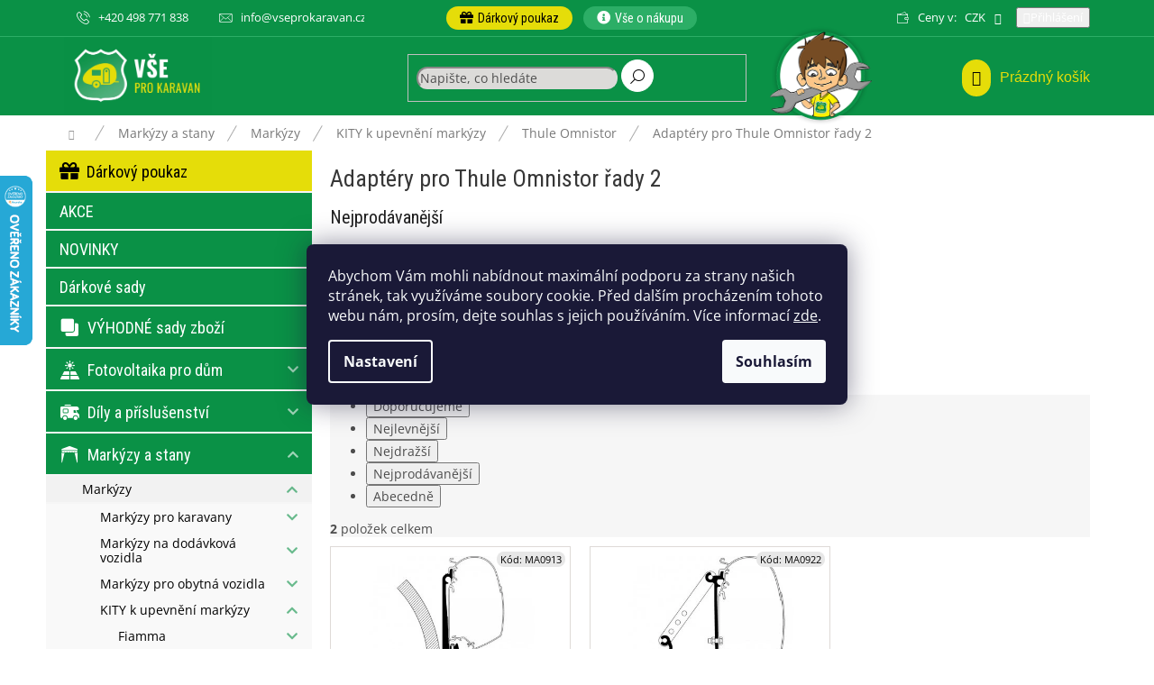

--- FILE ---
content_type: text/html; charset=utf-8
request_url: https://www.vseprokaravan.cz/adaptery-pro-thule-omnistor-rady-2/
body_size: 29624
content:
<!doctype html><html lang="cs" dir="ltr" class="header-background-light external-fonts-loaded"><head><meta charset="utf-8" /><meta name="viewport" content="width=device-width,initial-scale=1" /><title>Adaptéry pro Thule Omnistor řady 2 - Vseprokaravan.cz</title><link rel="preconnect" href="https://cdn.myshoptet.com" /><link rel="dns-prefetch" href="https://cdn.myshoptet.com" /><link rel="preload" href="https://cdn.myshoptet.com/prj/dist/master/cms/libs/jquery/jquery-1.11.3.min.js" as="script" /><link href="https://cdn.myshoptet.com/prj/dist/master/cms/templates/frontend_templates/shared/css/font-face/open-sans.css" rel="stylesheet"><link href="https://cdn.myshoptet.com/prj/dist/master/shop/dist/font-shoptet-11.css.62c94c7785ff2cea73b2.css" rel="stylesheet"><script>
dataLayer = [];
dataLayer.push({'shoptet' : {
    "pageId": 4040,
    "pageType": "category",
    "currency": "CZK",
    "currencyInfo": {
        "decimalSeparator": ",",
        "exchangeRate": 1,
        "priceDecimalPlaces": 0,
        "symbol": "K\u010d",
        "symbolLeft": 0,
        "thousandSeparator": " "
    },
    "language": "cs",
    "projectId": 316992,
    "category": {
        "guid": "70378b45-37ec-11ed-b92e-ac1f6b0076ec",
        "path": "Mark\u00fdzy a stany pro karavan | Mark\u00fdzy | KITY k upevn\u011bn\u00ed mark\u00fdzy | Thule Omnistor | Adapt\u00e9ry pro Thule Omnistor \u0159ady 2",
        "parentCategoryGuid": "9ca27285-34ee-11ed-b92e-ac1f6b0076ec"
    },
    "cartInfo": {
        "id": null,
        "freeShipping": false,
        "freeShippingFrom": 2500,
        "leftToFreeGift": {
            "formattedPrice": "5 001 K\u010d",
            "priceLeft": 5001
        },
        "freeGift": false,
        "leftToFreeShipping": {
            "priceLeft": 2500,
            "dependOnRegion": 0,
            "formattedPrice": "2 500 K\u010d"
        },
        "discountCoupon": [],
        "getNoBillingShippingPrice": {
            "withoutVat": 0,
            "vat": 0,
            "withVat": 0
        },
        "cartItems": [],
        "taxMode": "ORDINARY"
    },
    "cart": [],
    "customer": {
        "priceRatio": 1,
        "priceListId": 1,
        "groupId": null,
        "registered": false,
        "mainAccount": false
    }
}});
dataLayer.push({'cookie_consent' : {
    "marketing": "denied",
    "analytics": "denied"
}});
document.addEventListener('DOMContentLoaded', function() {
    shoptet.consent.onAccept(function(agreements) {
        if (agreements.length == 0) {
            return;
        }
        dataLayer.push({
            'cookie_consent' : {
                'marketing' : (agreements.includes(shoptet.config.cookiesConsentOptPersonalisation)
                    ? 'granted' : 'denied'),
                'analytics': (agreements.includes(shoptet.config.cookiesConsentOptAnalytics)
                    ? 'granted' : 'denied')
            },
            'event': 'cookie_consent'
        });
    });
});
</script>

<!-- Google Tag Manager -->
<script>(function(w,d,s,l,i){w[l]=w[l]||[];w[l].push({'gtm.start':
new Date().getTime(),event:'gtm.js'});var f=d.getElementsByTagName(s)[0],
j=d.createElement(s),dl=l!='dataLayer'?'&l='+l:'';j.async=true;j.src=
'https://www.googletagmanager.com/gtm.js?id='+i+dl;f.parentNode.insertBefore(j,f);
})(window,document,'script','dataLayer','GTM-M6RM5N26');</script>
<!-- End Google Tag Manager -->

<meta property="og:type" content="website"><meta property="og:site_name" content="vseprokaravan.cz"><meta property="og:url" content="https://www.vseprokaravan.cz/adaptery-pro-thule-omnistor-rady-2/"><meta property="og:title" content="Adaptéry pro Thule Omnistor řady 2 - Vseprokaravan.cz"><meta name="author" content="Vseprokaravan.cz"><meta name="web_author" content="Shoptet.cz"><meta name="dcterms.rightsHolder" content="www.vseprokaravan.cz"><meta name="robots" content="index,follow"><meta property="og:image" content="https://cdn.myshoptet.com/usr/www.vseprokaravan.cz/user/logos/text_s_napisem_eshop-1.jpg?t=1768743684"><meta property="og:description" content="Adaptéry pro Thule Omnistor řady 2, Vseprokaravan.cz"><meta name="description" content="Adaptéry pro Thule Omnistor řady 2, Vseprokaravan.cz"><meta name="google-site-verification" content="7WKrUKfJGWsgiY4F8XOGhHQOYL86aBXroDUjH1wVevs"><style>:root {--color-primary: #0a9146;--color-primary-h: 147;--color-primary-s: 87%;--color-primary-l: 30%;--color-primary-hover: #087739;--color-primary-hover-h: 146;--color-primary-hover-s: 87%;--color-primary-hover-l: 25%;--color-secondary: #0a9146;--color-secondary-h: 147;--color-secondary-s: 87%;--color-secondary-l: 30%;--color-secondary-hover: #087739;--color-secondary-hover-h: 146;--color-secondary-hover-s: 87%;--color-secondary-hover-l: 25%;--color-tertiary: #0a9146;--color-tertiary-h: 147;--color-tertiary-s: 87%;--color-tertiary-l: 30%;--color-tertiary-hover: #087739;--color-tertiary-hover-h: 146;--color-tertiary-hover-s: 87%;--color-tertiary-hover-l: 25%;--color-header-background: #ffffff;--template-font: "Open Sans";--template-headings-font: "sans-serif";--header-background-url: none;--cookies-notice-background: #1A1937;--cookies-notice-color: #F8FAFB;--cookies-notice-button-hover: #f5f5f5;--cookies-notice-link-hover: #27263f;--templates-update-management-preview-mode-content: "Náhled aktualizací šablony je aktivní pro váš prohlížeč."}</style>
    
    <link href="https://cdn.myshoptet.com/prj/dist/master/shop/dist/main-11.less.fcb4a42d7bd8a71b7ee2.css" rel="stylesheet" />
        
    <script>var shoptet = shoptet || {};</script>
    <script src="https://cdn.myshoptet.com/prj/dist/master/shop/dist/main-3g-header.js.05f199e7fd2450312de2.js"></script>
<!-- User include --><!-- api 498(150) html code header -->
<script async src="https://scripts.luigisbox.tech/LBX-655032.js"></script><meta name="luigisbox-tracker-id" content="524723-655032,cs"/><script type="text/javascript">const isPlpEnabled = sessionStorage.getItem('lbPlpEnabled') === 'true';if (isPlpEnabled) {const style = document.createElement("style");style.type = "text/css";style.id = "lb-plp-style";style.textContent = `body.type-category #content-wrapper,body.type-search #content-wrapper,body.type-category #content,body.type-search #content,body.type-category #content-in,body.type-search #content-in,body.type-category #main-in,body.type-search #main-in {min-height: 100vh;}body.type-category #content-wrapper > *,body.type-search #content-wrapper > *,body.type-category #content > *,body.type-search #content > *,body.type-category #content-in > *,body.type-search #content-in > *,body.type-category #main-in > *,body.type-search #main-in > * {display: none;}`;document.head.appendChild(style);}</script>
<!-- api 609(257) html code header -->
<link rel="stylesheet" href="https://cdn.myshoptet.com/usr/api2.dklab.cz/user/documents/_doplnky/slider/316992/2/316992_2.css" type="text/css" /><style>
        :root {
        --dklab-slider-color-arrow: #000000;
        --dklab-slider-color-hp-dot: #A4A4A4;
        --dklab-slider-color-hp-dot-active: #000000;
        --dklab-slider-color-l-dot: #A4A4A4;
        --dklab-slider-color-l-dot-active: #000000;
        --dklab-slider-color-c-dot: #FFFFFF;
        --dklab-slider-color-c-dot-active: #000000;
        --dklab-slider-color-c-arrow: #000000;
        --dklab-slider-color-d-dot: #A4A4A4;
        --dklab-slider-color-d-dot-active: #000000;

        }</style>
<!-- service 565(213) html code header -->
<!--
<link rel="stylesheet" type="text/css" href="https://app.visual.ws/gpwebpay_shoptet/shoptet.css">
<script async defer type="text/javascript" src="https://app.visual.ws/gpwebpay_shoptet/shoptet.js"></script>
-->
<!-- service 619(267) html code header -->
<link href="https://cdn.myshoptet.com/usr/fvstudio.myshoptet.com/user/documents/addons/cartupsell.min.css?24.11.1" rel="stylesheet">
<!-- service 609(257) html code header -->
<link rel="stylesheet" href="https://cdn.myshoptet.com/usr/api2.dklab.cz/user/documents/css/swiper-bundle.min.css?v=1" />
<!--
<link rel="stylesheet" href="https://cdn.myshoptet.com/usr/api.dklab.cz/user/documents/_doplnky/lightslider/dist/css/lightslider.css?v=5" />
<link rel="stylesheet" href="https://cdn.myshoptet.com/usr/api.dklab.cz/user/documents/_doplnky/sliderplus/src/style.css?v=66" type="text/css" />
<link rel="stylesheet" href="https://cdn.myshoptet.com/usr/api.dklab.cz/user/documents/_doplnky/sliderplus/src/style_fix.css?v=38" type="text/css" />
<style type="text/css">
.dklabSliderplusCarousel.dklabSliderplus-moderni-tmavy .extended-banner-link:hover, .dklabSliderplusCarousel.dklabSliderplus-moderni-svetly .extended-banner-link:hover,
.dklabSliderplusCarousel.dklabSliderplus-box-tmavy .extended-banner-link, .dklabSliderplusCarousel.dklabSliderplus-box-svetly .extended-banner-link{
  background: #0a9146;
}
</style>
-->

<!-- service 654(301) html code header -->
<!-- Prefetch Pobo Page Builder CDN  -->
<link rel="dns-prefetch" href="https://image.pobo.cz">
<link href="https://cdnjs.cloudflare.com/ajax/libs/lightgallery/2.7.2/css/lightgallery.min.css" rel="stylesheet">
<link href="https://cdnjs.cloudflare.com/ajax/libs/lightgallery/2.7.2/css/lg-thumbnail.min.css" rel="stylesheet">


<!-- © Pobo Page Builder  -->
<script>
 	  window.addEventListener("DOMContentLoaded", function () {
		  var po = document.createElement("script");
		  po.type = "text/javascript";
		  po.async = true;
		  po.dataset.url = "https://www.pobo.cz";
			po.dataset.cdn = "https://image.pobo.space";
      po.dataset.tier = "standard";
      po.fetchpriority = "high";
      po.dataset.key = btoa(window.location.host);
		  po.id = "pobo-asset-url";
      po.platform = "shoptet";
      po.synergy = false;
		  po.src = "https://image.pobo.space/assets/editor.js?v=13";

		  var s = document.getElementsByTagName("script")[0];
		  s.parentNode.insertBefore(po, s);
	  });
</script>





<!-- service 731(376) html code header -->
<link rel="preconnect" href="https://image.pobo.cz/" crossorigin>
<link rel="stylesheet" href="https://image.pobo.cz/assets/fix-header.css?v=10" media="print" onload="this.media='all'">
<script src="https://image.pobo.cz/assets/fix-header.js"></script>


<!-- project html code header -->
<link rel="stylesheet" href="https://cdn.myshoptet.com/usr/api.dklab.cz/user/documents/fontawesome/css/all.css?v=1.01" type="text/css" />
<link rel="preconnect" href="https://fonts.googleapis.com">
<link rel="preconnect" href="https://fonts.gstatic.com" crossorigin>
<link href="https://fonts.googleapis.com/css2?family=Roboto+Condensed:wght@400;700&display=swap" rel="stylesheet">

<link rel="stylesheet" type="text/css" href="https://cdn.myshoptet.com/usr/www.vseprokaravan.cz/user/documents/dklab/css/style_dklab.min.css?v=1.81"/>

<script async charset="utf-8" src="//app.notifikuj.cz/js/notifikuj.min.js?id=327d6b23-46f8-43d1-8902-e5fec6e52873"></script>
<script>
dkLABFiltrRemove = 1;
</script>

<!-- Fix před faceliftem //-->
<style>
tr.ean {
    display: none;
}
</style>

<!-- Nastavení kurzů, slev a blokace přepočtu -->
<script id="nastaveni" type="application/ld+json">
{
	"kurzy": [
  	{"mena": "EUR","hodnota": 25.5},
    {"mena": "PLN","hodnota": 6}
  ],
  "slevy": [
  	{"dodavatel": "PRIKLAD1","hodnota": 10},
    {"dodavatel": "PRIKLAD2","hodnota": 12}
  ],
  "produktyBezPrepoctuCeny": ["PN0120","PL0510","PL0511","PL0512","PL0513","PL0514","PL0515","PL0517","PN0429","PR0309","PL2439","PL2740","PL2741","EX0502","PL2438","PL0182","EX0058","EX0057","EX0406","EX0404","EX0405","EX0407","EX0408","PL1393","TO0012","VO0096","VO0081","VO0080"]
}
</script>
<!-- /User include --><link rel="shortcut icon" href="/favicon.ico" type="image/x-icon" /><link rel="canonical" href="https://www.vseprokaravan.cz/adaptery-pro-thule-omnistor-rady-2/" />    <script>
        var _hwq = _hwq || [];
        _hwq.push(['setKey', '5D06111C0B0547802A5DF73C28B32072']);
        _hwq.push(['setTopPos', '130']);
        _hwq.push(['showWidget', '21']);
        (function() {
            var ho = document.createElement('script');
            ho.src = 'https://cz.im9.cz/direct/i/gjs.php?n=wdgt&sak=5D06111C0B0547802A5DF73C28B32072';
            var s = document.getElementsByTagName('script')[0]; s.parentNode.insertBefore(ho, s);
        })();
    </script>
    <!-- Global site tag (gtag.js) - Google Analytics -->
    <script async src="https://www.googletagmanager.com/gtag/js?id=G-Z2ZEQGVZMK"></script>
    <script>
        
        window.dataLayer = window.dataLayer || [];
        function gtag(){dataLayer.push(arguments);}
        

                    console.debug('default consent data');

            gtag('consent', 'default', {"ad_storage":"denied","analytics_storage":"denied","ad_user_data":"denied","ad_personalization":"denied","wait_for_update":500});
            dataLayer.push({
                'event': 'default_consent'
            });
        
        gtag('js', new Date());

                gtag('config', 'UA-114660375-11', { 'groups': "UA" });
        
                gtag('config', 'G-Z2ZEQGVZMK', {"groups":"GA4","send_page_view":false,"content_group":"category","currency":"CZK","page_language":"cs"});
        
                gtag('config', 'AW-303639945', {"allow_enhanced_conversions":true});
        
        
        
        
        
                    gtag('event', 'page_view', {"send_to":"GA4","page_language":"cs","content_group":"category","currency":"CZK"});
        
        
        
        
        
        
        
        
        
        
        
        
        
        document.addEventListener('DOMContentLoaded', function() {
            if (typeof shoptet.tracking !== 'undefined') {
                for (var id in shoptet.tracking.bannersList) {
                    gtag('event', 'view_promotion', {
                        "send_to": "UA",
                        "promotions": [
                            {
                                "id": shoptet.tracking.bannersList[id].id,
                                "name": shoptet.tracking.bannersList[id].name,
                                "position": shoptet.tracking.bannersList[id].position
                            }
                        ]
                    });
                }
            }

            shoptet.consent.onAccept(function(agreements) {
                if (agreements.length !== 0) {
                    console.debug('gtag consent accept');
                    var gtagConsentPayload =  {
                        'ad_storage': agreements.includes(shoptet.config.cookiesConsentOptPersonalisation)
                            ? 'granted' : 'denied',
                        'analytics_storage': agreements.includes(shoptet.config.cookiesConsentOptAnalytics)
                            ? 'granted' : 'denied',
                                                                                                'ad_user_data': agreements.includes(shoptet.config.cookiesConsentOptPersonalisation)
                            ? 'granted' : 'denied',
                        'ad_personalization': agreements.includes(shoptet.config.cookiesConsentOptPersonalisation)
                            ? 'granted' : 'denied',
                        };
                    console.debug('update consent data', gtagConsentPayload);
                    gtag('consent', 'update', gtagConsentPayload);
                    dataLayer.push(
                        { 'event': 'update_consent' }
                    );
                }
            });
        });
    </script>
</head><body class="desktop id-4040 in-adaptery-pro-thule-omnistor-rady-2 template-11 type-category multiple-columns-body columns-mobile-2 columns-3 ums_forms_redesign--off ums_a11y_category_page--on ums_discussion_rating_forms--off ums_flags_display_unification--on ums_a11y_login--on mobile-header-version-0"><noscript>
    <style>
        #header {
            padding-top: 0;
            position: relative !important;
            top: 0;
        }
        .header-navigation {
            position: relative !important;
        }
        .overall-wrapper {
            margin: 0 !important;
        }
        body:not(.ready) {
            visibility: visible !important;
        }
    </style>
    <div class="no-javascript">
        <div class="no-javascript__title">Musíte změnit nastavení vašeho prohlížeče</div>
        <div class="no-javascript__text">Podívejte se na: <a href="https://www.google.com/support/bin/answer.py?answer=23852">Jak povolit JavaScript ve vašem prohlížeči</a>.</div>
        <div class="no-javascript__text">Pokud používáte software na blokování reklam, může být nutné povolit JavaScript z této stránky.</div>
        <div class="no-javascript__text">Děkujeme.</div>
    </div>
</noscript>

        <div id="fb-root"></div>
        <script>
            window.fbAsyncInit = function() {
                FB.init({
//                    appId            : 'your-app-id',
                    autoLogAppEvents : true,
                    xfbml            : true,
                    version          : 'v19.0'
                });
            };
        </script>
        <script async defer crossorigin="anonymous" src="https://connect.facebook.net/cs_CZ/sdk.js"></script>
<!-- Google Tag Manager (noscript) -->
<noscript><iframe src="https://www.googletagmanager.com/ns.html?id=GTM-M6RM5N26"
height="0" width="0" style="display:none;visibility:hidden"></iframe></noscript>
<!-- End Google Tag Manager (noscript) -->

    <div class="siteCookies siteCookies--center siteCookies--dark js-siteCookies" role="dialog" data-testid="cookiesPopup" data-nosnippet>
        <div class="siteCookies__form">
            <div class="siteCookies__content">
                <div class="siteCookies__text">
                    Abychom Vám mohli nabídnout maximální podporu za strany našich stránek, tak využíváme soubory cookie. Před dalším procházením tohoto webu nám, prosím, dejte souhlas s jejich používáním. Více informací <a href="http://www.vseprokaravan.cz/podminky-ochrany-osobnich-udaju/" target="\">zde</a>.
                </div>
                <p class="siteCookies__links">
                    <button class="siteCookies__link js-cookies-settings" aria-label="Nastavení cookies" data-testid="cookiesSettings">Nastavení</button>
                </p>
            </div>
            <div class="siteCookies__buttonWrap">
                                <button class="siteCookies__button js-cookiesConsentSubmit" value="all" aria-label="Přijmout cookies" data-testid="buttonCookiesAccept">Souhlasím</button>
            </div>
        </div>
        <script>
            document.addEventListener("DOMContentLoaded", () => {
                const siteCookies = document.querySelector('.js-siteCookies');
                document.addEventListener("scroll", shoptet.common.throttle(() => {
                    const st = document.documentElement.scrollTop;
                    if (st > 1) {
                        siteCookies.classList.add('siteCookies--scrolled');
                    } else {
                        siteCookies.classList.remove('siteCookies--scrolled');
                    }
                }, 100));
            });
        </script>
    </div>
<a href="#content" class="skip-link sr-only">Přejít na obsah</a><div class="overall-wrapper"><div class="user-action"><div class="container">
    <div class="user-action-in">
                    <div id="login" class="user-action-login popup-widget login-widget" role="dialog" aria-labelledby="loginHeading">
        <div class="popup-widget-inner">
                            <h2 id="loginHeading">Přihlášení k vašemu účtu</h2><div id="customerLogin"><form action="/action/Customer/Login/" method="post" id="formLoginIncluded" class="csrf-enabled formLogin" data-testid="formLogin"><input type="hidden" name="referer" value="" /><div class="form-group"><div class="input-wrapper email js-validated-element-wrapper no-label"><input type="email" name="email" class="form-control" autofocus placeholder="E-mailová adresa (např. jan@novak.cz)" data-testid="inputEmail" autocomplete="email" required /></div></div><div class="form-group"><div class="input-wrapper password js-validated-element-wrapper no-label"><input type="password" name="password" class="form-control" placeholder="Heslo" data-testid="inputPassword" autocomplete="current-password" required /><span class="no-display">Nemůžete vyplnit toto pole</span><input type="text" name="surname" value="" class="no-display" /></div></div><div class="form-group"><div class="login-wrapper"><button type="submit" class="btn btn-secondary btn-text btn-login" data-testid="buttonSubmit">Přihlásit se</button><div class="password-helper"><a href="/registrace/" data-testid="signup" rel="nofollow">Nová registrace</a><a href="/klient/zapomenute-heslo/" rel="nofollow">Zapomenuté heslo</a></div></div></div><div class="social-login-buttons"><div class="social-login-buttons-divider"><span>nebo</span></div><div class="form-group"><a href="/action/Social/login/?provider=Seznam" class="login-btn seznam" rel="nofollow"><span class="login-seznam-icon"></span><strong>Přihlásit se přes Seznam</strong></a></div></div></form>
</div>                    </div>
    </div>

                            <div id="cart-widget" class="user-action-cart popup-widget cart-widget loader-wrapper" data-testid="popupCartWidget" role="dialog" aria-hidden="true">
    <div class="popup-widget-inner cart-widget-inner place-cart-here">
        <div class="loader-overlay">
            <div class="loader"></div>
        </div>
    </div>

    <div class="cart-widget-button">
        <a href="/kosik/" class="btn btn-conversion" id="continue-order-button" rel="nofollow" data-testid="buttonNextStep">Pokračovat do košíku</a>
    </div>
</div>
            </div>
</div>
</div><div class="top-navigation-bar" data-testid="topNavigationBar">

    <div class="container">

        <div class="top-navigation-contacts">
            <strong>Zákaznická podpora:</strong><a href="tel:+420498771838" class="project-phone" aria-label="Zavolat na +420498771838" data-testid="contactboxPhone"><span>+420 498 771 838</span></a><a href="mailto:info@vseprokaravan.cz" class="project-email" data-testid="contactboxEmail"><span>info@vseprokaravan.cz</span></a>        </div>

                            <div class="top-navigation-menu">
                <div class="top-navigation-menu-trigger"></div>
                <ul class="top-navigation-bar-menu">
                                            <li class="top-navigation-menu-item-1964">
                            <a href="/doprava-a-platba/">Doprava a platba</a>
                        </li>
                                            <li class="top-navigation-menu-item-29">
                            <a href="/kontakty/">Kontakty</a>
                        </li>
                                            <li class="top-navigation-menu-item-2282">
                            <a href="/ke-stazeni/">Ke stažení - katalogy</a>
                        </li>
                                            <li class="top-navigation-menu-item-39">
                            <a href="/obchodni-podminky/">Obchodní podmínky</a>
                        </li>
                                            <li class="top-navigation-menu-item-2276">
                            <a href="/reklamace-a-vraceni-zbozi/">Reklamace a vrácení zboží</a>
                        </li>
                                            <li class="top-navigation-menu-item-691">
                            <a href="/podminky-ochrany-osobnich-udaju/">Podmínky ochrany osobních údajů</a>
                        </li>
                                            <li class="top-navigation-menu-item-4954">
                            <a href="/zpetny-odber-elektrozarizeni/">Zpětný odběr elektrozařízení</a>
                        </li>
                                            <li class="top-navigation-menu-item-external-26">
                            <a href="https://www.rekakaravany.cz/cs/nase-pujcovna" target="blank">Půjčovna karavanů</a>
                        </li>
                                            <li class="top-navigation-menu-item-external-29">
                            <a href="https://www.rekakaravany.cz/cs/bazar" target="blank">Bazar karavanů</a>
                        </li>
                                    </ul>
                <ul class="top-navigation-bar-menu-helper"></ul>
            </div>
        
        <div class="top-navigation-tools top-navigation-tools--language">
            <div class="responsive-tools">
                <a href="#" class="toggle-window" data-target="search" aria-label="Hledat" data-testid="linkSearchIcon"></a>
                                                            <a href="#" class="toggle-window" data-target="login"></a>
                                                    <a href="#" class="toggle-window" data-target="navigation" aria-label="Menu" data-testid="hamburgerMenu"></a>
            </div>
                <div class="dropdown">
        <span>Ceny v:</span>
        <button id="topNavigationDropdown" type="button" data-toggle="dropdown" aria-haspopup="true" aria-expanded="false">
            CZK
            <span class="caret"></span>
        </button>
        <ul class="dropdown-menu" aria-labelledby="topNavigationDropdown"><li><a href="/action/Currency/changeCurrency/?currencyCode=CZK" rel="nofollow">CZK</a></li><li><a href="/action/Currency/changeCurrency/?currencyCode=EUR" rel="nofollow">EUR</a></li></ul>
    </div>
            <button class="top-nav-button top-nav-button-login toggle-window" type="button" data-target="login" aria-haspopup="dialog" aria-controls="login" aria-expanded="false" data-testid="signin"><span>Přihlášení</span></button>        </div>

    </div>

</div>
<header id="header"><div class="container navigation-wrapper">
    <div class="header-top">
        <div class="site-name-wrapper">
            <div class="site-name"><a href="/" data-testid="linkWebsiteLogo"><img src="https://cdn.myshoptet.com/usr/www.vseprokaravan.cz/user/logos/text_s_napisem_eshop-1.jpg" alt="Vseprokaravan.cz" fetchpriority="low" /></a></div>        </div>
        <div class="search" itemscope itemtype="https://schema.org/WebSite">
            <meta itemprop="headline" content="Adaptéry pro Thule Omnistor řady 2"/><meta itemprop="url" content="https://www.vseprokaravan.cz"/><meta itemprop="text" content="Adaptéry pro Thule Omnistor řady 2, Vseprokaravan.cz"/>            <form action="/action/ProductSearch/prepareString/" method="post"
    id="formSearchForm" class="search-form compact-form js-search-main"
    itemprop="potentialAction" itemscope itemtype="https://schema.org/SearchAction" data-testid="searchForm">
    <fieldset>
        <meta itemprop="target"
            content="https://www.vseprokaravan.cz/vyhledavani/?string={string}"/>
        <input type="hidden" name="language" value="cs"/>
        
            
<input
    type="search"
    name="string"
        class="query-input form-control search-input js-search-input"
    placeholder="Napište, co hledáte"
    autocomplete="off"
    required
    itemprop="query-input"
    aria-label="Vyhledávání"
    data-testid="searchInput"
>
            <button type="submit" class="btn btn-default" data-testid="searchBtn">Hledat</button>
        
    </fieldset>
</form>
        </div>
        <div class="navigation-buttons">
                
    <a href="/kosik/" class="btn btn-icon toggle-window cart-count" data-target="cart" data-hover="true" data-redirect="true" data-testid="headerCart" rel="nofollow" aria-haspopup="dialog" aria-expanded="false" aria-controls="cart-widget">
        
                <span class="sr-only">Nákupní košík</span>
        
            <span class="cart-price visible-lg-inline-block" data-testid="headerCartPrice">
                                    Prázdný košík                            </span>
        
    
            </a>
        </div>
    </div>
    <nav id="navigation" aria-label="Hlavní menu" data-collapsible="true"><div class="navigation-in menu"><ul class="menu-level-1" role="menubar" data-testid="headerMenuItems"><li class="menu-item-3563" role="none"><a href="/darkove-poukazy/" data-testid="headerMenuItem" role="menuitem" aria-expanded="false"><b>Dárkový poukaz</b></a></li>
<li class="menu-item-4140 ext" role="none"><a href="/vse-o-nakupu/" data-testid="headerMenuItem" role="menuitem" aria-haspopup="true" aria-expanded="false"><b>Vše o nákupu</b><span class="submenu-arrow"></span></a><ul class="menu-level-2" aria-label="Vše o nákupu" tabindex="-1" role="menu"><li class="" role="none"><a href="/reklamace-a-vraceni-zbozi/" class="menu-image" data-testid="headerMenuItem" tabindex="-1" aria-hidden="true"><img src="data:image/svg+xml,%3Csvg%20width%3D%22140%22%20height%3D%22100%22%20xmlns%3D%22http%3A%2F%2Fwww.w3.org%2F2000%2Fsvg%22%3E%3C%2Fsvg%3E" alt="" aria-hidden="true" width="140" height="100"  data-src="https://cdn.myshoptet.com/prj/dist/master/cms/templates/frontend_templates/00/img/folder.svg" fetchpriority="low" /></a><div><a href="/reklamace-a-vraceni-zbozi/" data-testid="headerMenuItem" role="menuitem"><span>Reklamace a vrácení zboží</span></a>
                        </div></li><li class="" role="none"><a href="/vyhody-pro-verne-zakazniky/" class="menu-image" data-testid="headerMenuItem" tabindex="-1" aria-hidden="true"><img src="data:image/svg+xml,%3Csvg%20width%3D%22140%22%20height%3D%22100%22%20xmlns%3D%22http%3A%2F%2Fwww.w3.org%2F2000%2Fsvg%22%3E%3C%2Fsvg%3E" alt="" aria-hidden="true" width="140" height="100"  data-src="https://cdn.myshoptet.com/prj/dist/master/cms/templates/frontend_templates/00/img/folder.svg" fetchpriority="low" /></a><div><a href="/vyhody-pro-verne-zakazniky/" data-testid="headerMenuItem" role="menuitem"><span>Věrnostní program</span></a>
                        </div></li><li class="" role="none"><a href="/doprava-a-platba/" class="menu-image" data-testid="headerMenuItem" tabindex="-1" aria-hidden="true"><img src="data:image/svg+xml,%3Csvg%20width%3D%22140%22%20height%3D%22100%22%20xmlns%3D%22http%3A%2F%2Fwww.w3.org%2F2000%2Fsvg%22%3E%3C%2Fsvg%3E" alt="" aria-hidden="true" width="140" height="100"  data-src="https://cdn.myshoptet.com/prj/dist/master/cms/templates/frontend_templates/00/img/folder.svg" fetchpriority="low" /></a><div><a href="/doprava-a-platba/" data-testid="headerMenuItem" role="menuitem"><span>Doprava a platba</span></a>
                        </div></li><li class="" role="none"><a href="/splatky-essox/" class="menu-image" data-testid="headerMenuItem" tabindex="-1" aria-hidden="true"><img src="data:image/svg+xml,%3Csvg%20width%3D%22140%22%20height%3D%22100%22%20xmlns%3D%22http%3A%2F%2Fwww.w3.org%2F2000%2Fsvg%22%3E%3C%2Fsvg%3E" alt="" aria-hidden="true" width="140" height="100"  data-src="https://cdn.myshoptet.com/prj/dist/master/cms/templates/frontend_templates/00/img/folder.svg" fetchpriority="low" /></a><div><a href="/splatky-essox/" data-testid="headerMenuItem" role="menuitem"><span>Splátky ESSOX</span></a>
                        </div></li><li class="" role="none"><a href="/b2b-velkoobchod/" class="menu-image" data-testid="headerMenuItem" tabindex="-1" aria-hidden="true"><img src="data:image/svg+xml,%3Csvg%20width%3D%22140%22%20height%3D%22100%22%20xmlns%3D%22http%3A%2F%2Fwww.w3.org%2F2000%2Fsvg%22%3E%3C%2Fsvg%3E" alt="" aria-hidden="true" width="140" height="100"  data-src="https://cdn.myshoptet.com/prj/dist/master/cms/templates/frontend_templates/00/img/folder.svg" fetchpriority="low" /></a><div><a href="/b2b-velkoobchod/" data-testid="headerMenuItem" role="menuitem"><span>B2B - Velkoobchod</span></a>
                        </div></li><li class="" role="none"><a href="/ke-stazeni/" class="menu-image" data-testid="headerMenuItem" tabindex="-1" aria-hidden="true"><img src="data:image/svg+xml,%3Csvg%20width%3D%22140%22%20height%3D%22100%22%20xmlns%3D%22http%3A%2F%2Fwww.w3.org%2F2000%2Fsvg%22%3E%3C%2Fsvg%3E" alt="" aria-hidden="true" width="140" height="100"  data-src="https://cdn.myshoptet.com/prj/dist/master/cms/templates/frontend_templates/00/img/folder.svg" fetchpriority="low" /></a><div><a href="/ke-stazeni/" data-testid="headerMenuItem" role="menuitem"><span>Ke stažení - katalogy</span></a>
                        </div></li><li class="" role="none"><a href="/obchodni-podminky/" class="menu-image" data-testid="headerMenuItem" tabindex="-1" aria-hidden="true"><img src="data:image/svg+xml,%3Csvg%20width%3D%22140%22%20height%3D%22100%22%20xmlns%3D%22http%3A%2F%2Fwww.w3.org%2F2000%2Fsvg%22%3E%3C%2Fsvg%3E" alt="" aria-hidden="true" width="140" height="100"  data-src="https://cdn.myshoptet.com/prj/dist/master/cms/templates/frontend_templates/00/img/folder.svg" fetchpriority="low" /></a><div><a href="/obchodni-podminky/" data-testid="headerMenuItem" role="menuitem"><span>Obchodní podmínky</span></a>
                        </div></li><li class="" role="none"><a href="/podminky-ochrany-osobnich-udaju/" class="menu-image" data-testid="headerMenuItem" tabindex="-1" aria-hidden="true"><img src="data:image/svg+xml,%3Csvg%20width%3D%22140%22%20height%3D%22100%22%20xmlns%3D%22http%3A%2F%2Fwww.w3.org%2F2000%2Fsvg%22%3E%3C%2Fsvg%3E" alt="" aria-hidden="true" width="140" height="100"  data-src="https://cdn.myshoptet.com/prj/dist/master/cms/templates/frontend_templates/00/img/folder.svg" fetchpriority="low" /></a><div><a href="/podminky-ochrany-osobnich-udaju/" data-testid="headerMenuItem" role="menuitem"><span>Podmínky ochrany osobních údajů</span></a>
                        </div></li><li class="" role="none"><a href="/vse-o-nakupu/zpetny-odber-elektrozarizeni/" class="menu-image" data-testid="headerMenuItem" tabindex="-1" aria-hidden="true"><img src="data:image/svg+xml,%3Csvg%20width%3D%22140%22%20height%3D%22100%22%20xmlns%3D%22http%3A%2F%2Fwww.w3.org%2F2000%2Fsvg%22%3E%3C%2Fsvg%3E" alt="" aria-hidden="true" width="140" height="100"  data-src="https://cdn.myshoptet.com/prj/dist/master/cms/templates/frontend_templates/00/img/folder.svg" fetchpriority="low" /></a><div><a href="/vse-o-nakupu/zpetny-odber-elektrozarizeni/" data-testid="headerMenuItem" role="menuitem"><span>Zpětný odběr elektrozařízení</span></a>
                        </div></li></ul></li>
<li class="appended-category menu-item-5185" role="none"><a href="/akce/"><b>AKCE</b></a></li><li class="appended-category menu-item-5194" role="none"><a href="/novinky/"><b>NOVINKY</b></a></li><li class="appended-category menu-item-4664" role="none"><a href="/darkove-sady/"><b>Dárkové sady</b></a></li><li class="appended-category menu-item-2969" role="none"><a href="/sady-zbozi/"><b>VÝHODNÉ sady zboží</b></a></li><li class="appended-category menu-item-4419 ext" role="none"><a href="/fotovoltaika-pro-dum/"><b>Fotovoltaika pro dům</b><span class="submenu-arrow" role="menuitem"></span></a><ul class="menu-level-2 menu-level-2-appended" role="menu"><li class="menu-item-4422" role="none"><a href="/panely/" data-testid="headerMenuItem" role="menuitem"><span>Panely</span></a></li><li class="menu-item-4425" role="none"><a href="/sety-pro-ohrev-vody/" data-testid="headerMenuItem" role="menuitem"><span>Sety pro ohřev vody</span></a></li><li class="menu-item-4428" role="none"><a href="/prevodniky--stridace/" data-testid="headerMenuItem" role="menuitem"><span>Převodníky, střídače</span></a></li><li class="menu-item-4431" role="none"><a href="/bezpecnost--pozarni-ochrana/" data-testid="headerMenuItem" role="menuitem"><span>Bezpečnost, požární ochrana</span></a></li><li class="menu-item-4434" role="none"><a href="/kotvici-material--drzaky-panelu/" data-testid="headerMenuItem" role="menuitem"><span>Kotvící materiál, držáky panelů</span></a></li><li class="menu-item-4437" role="none"><a href="/akumulatory-2/" data-testid="headerMenuItem" role="menuitem"><span>Akumulátory</span></a></li><li class="menu-item-4443" role="none"><a href="/kabely/" data-testid="headerMenuItem" role="menuitem"><span>Kabely</span></a></li></ul></li><li class="appended-category menu-item-4164 ext" role="none"><a href="/dily-a-prislusenstvi-pro-karavany/"><b>Díly a příslušenství</b><span class="submenu-arrow" role="menuitem"></span></a><ul class="menu-level-2 menu-level-2-appended" role="menu"><li class="menu-item-1616" role="none"><a href="/podvozek/" data-testid="headerMenuItem" role="menuitem"><span>Podvozek</span></a></li><li class="menu-item-815" role="none"><a href="/nosice-kol/" data-testid="headerMenuItem" role="menuitem"><span>Nosiče jízdních kol</span></a></li><li class="menu-item-2423" role="none"><a href="/kryty-a-plachty/" data-testid="headerMenuItem" role="menuitem"><span>Kryty, plachty a izolace</span></a></li><li class="menu-item-887" role="none"><a href="/okna/" data-testid="headerMenuItem" role="menuitem"><span>Okna</span></a></li><li class="menu-item-2057" role="none"><a href="/zabezpeceni/" data-testid="headerMenuItem" role="menuitem"><span>Zabezpečení </span></a></li><li class="menu-item-2177" role="none"><a href="/topeni-2/" data-testid="headerMenuItem" role="menuitem"><span>Topení v karavanu</span></a></li><li class="menu-item-3269" role="none"><a href="/lednice/" data-testid="headerMenuItem" role="menuitem"><span>Lednice</span></a></li><li class="menu-item-1712" role="none"><a href="/interier/" data-testid="headerMenuItem" role="menuitem"><span>Interiér / Interiérový nábytek</span></a></li><li class="menu-item-3311" role="none"><a href="/klimatizace/" data-testid="headerMenuItem" role="menuitem"><span>Klimatizace</span></a></li><li class="menu-item-950" role="none"><a href="/servisni-dvirka/" data-testid="headerMenuItem" role="menuitem"><span>Servisní dvířka</span></a></li><li class="menu-item-1055" role="none"><a href="/schudky/" data-testid="headerMenuItem" role="menuitem"><span>Schůdky</span></a></li><li class="menu-item-1058" role="none"><a href="/zpetna-zrcatky/" data-testid="headerMenuItem" role="menuitem"><span>Zpětná zrcátka</span></a></li><li class="menu-item-2669" role="none"><a href="/zebriky/" data-testid="headerMenuItem" role="menuitem"><span>Žebříky</span></a></li><li class="menu-item-2459" role="none"><a href="/listy-a-vyplne/" data-testid="headerMenuItem" role="menuitem"><span>Lišty a výplně</span></a></li><li class="menu-item-3443" role="none"><a href="/tesnici-gumy/" data-testid="headerMenuItem" role="menuitem"><span>Těsnící gumy</span></a></li><li class="menu-item-4534" role="none"><a href="/rychlostni-samolepky/" data-testid="headerMenuItem" role="menuitem"><span>Rychlostní samolepky</span></a></li><li class="menu-item-2450" role="none"><a href="/stresni-nosice-a-boxy/" data-testid="headerMenuItem" role="menuitem"><span>Střešní nosiče a boxy</span></a></li><li class="menu-item-1739" role="none"><a href="/site-paland-a-alkoven/" data-testid="headerMenuItem" role="menuitem"><span>Moskytiéry, zastínění, sítě paland</span></a></li><li class="menu-item-974" role="none"><a href="/hlinikovy-plech-plaste--odhlucneni/" data-testid="headerMenuItem" role="menuitem"><span>Hliníkový plech pláště, odhlučnění</span></a></li><li class="menu-item-2255" role="none"><a href="/ostatni-vc--nahradnich-dilu/" data-testid="headerMenuItem" role="menuitem"><span>Ostatní vč. náhradních dílů</span></a></li></ul></li><li class="appended-category menu-item-4167 ext" role="none"><a href="/markyzy-a-stany/"><b>Markýzy a stany</b><span class="submenu-arrow" role="menuitem"></span></a><ul class="menu-level-2 menu-level-2-appended" role="menu"><li class="menu-item-1550" role="none"><a href="/markyzy/" data-testid="headerMenuItem" role="menuitem"><span>Markýzy</span></a></li><li class="menu-item-2942" role="none"><a href="/kompletni-stany-pro-markyzy/" data-testid="headerMenuItem" role="menuitem"><span>Kompletní stany pro markýzy</span></a></li><li class="menu-item-2867" role="none"><a href="/stanove-dily-k-markyzam/" data-testid="headerMenuItem" role="menuitem"><span>Stanové díly k markýzám</span></a></li><li class="menu-item-1508" role="none"><a href="/predstany/" data-testid="headerMenuItem" role="menuitem"><span>Předstany</span></a></li><li class="menu-item-4460" role="none"><a href="/autostany-na-strechu/" data-testid="headerMenuItem" role="menuitem"><span>Autostany na střechu</span></a></li><li class="menu-item-3359" role="none"><a href="/stany/" data-testid="headerMenuItem" role="menuitem"><span>Stany</span></a></li><li class="menu-item-3038" role="none"><a href="/koliky-a-kotveni-stanu/" data-testid="headerMenuItem" role="menuitem"><span>Kolíky a kotvení stanu</span></a></li><li class="menu-item-3941" role="none"><a href="/chemicke-pripravky-pro-markyzy-a-stany/" data-testid="headerMenuItem" role="menuitem"><span>Chemické přípravky pro markýzy a stany</span></a></li><li class="menu-item-3830" role="none"><a href="/opravne-sady/" data-testid="headerMenuItem" role="menuitem"><span>Opravné sady</span></a></li><li class="menu-item-1736" role="none"><a href="/koberce-a-koberecky/" data-testid="headerMenuItem" role="menuitem"><span>Koberce a koberečky</span></a></li><li class="menu-item-4395" role="none"><a href="/slunecni-strechy/" data-testid="headerMenuItem" role="menuitem"><span>Sluneční střechy</span></a></li></ul></li><li class="appended-category menu-item-1334 ext" role="none"><a href="/solarni-systemy/"><b>Fotovoltaické a větrné elektrárny</b><span class="submenu-arrow" role="menuitem"></span></a><ul class="menu-level-2 menu-level-2-appended" role="menu"><li class="menu-item-3848" role="none"><a href="/vetrne-elektrarny/" data-testid="headerMenuItem" role="menuitem"><span>Větrné elektrárny</span></a></li><li class="menu-item-2723" role="none"><a href="/solarni-panely/" data-testid="headerMenuItem" role="menuitem"><span>Solární panely</span></a></li><li class="menu-item-4263" role="none"><a href="/karavan/" data-testid="headerMenuItem" role="menuitem"><span>Karavan</span></a></li><li class="menu-item-4266" role="none"><a href="/nemovitost/" data-testid="headerMenuItem" role="menuitem"><span>Nemovitost</span></a></li><li class="menu-item-2486" role="none"><a href="/ostatni--kabely--spojovaci-material--konektory/" data-testid="headerMenuItem" role="menuitem"><span>Kabely, průchodky, pojistky</span></a></li><li class="menu-item-3641" role="none"><a href="/konektory/" data-testid="headerMenuItem" role="menuitem"><span>Konektory</span></a></li><li class="menu-item-3593" role="none"><a href="/poulicni-osvetleni-led-pro-solarni-systemy/" data-testid="headerMenuItem" role="menuitem"><span>Pouliční osvětlení LED pro solární systémy</span></a></li><li class="menu-item-3803" role="none"><a href="/prislusenstvi-k-solarnim-systemum/" data-testid="headerMenuItem" role="menuitem"><span>Příslušenství k solárním systémům</span></a></li></ul></li><li class="appended-category menu-item-1238 ext" role="none"><a href="/elektro/"><b>Elektro</b><span class="submenu-arrow" role="menuitem"></span></a><ul class="menu-level-2 menu-level-2-appended" role="menu"><li class="menu-item-4625" role="none"><a href="/displeje-a-mereni/" data-testid="headerMenuItem" role="menuitem"><span>Displeje a měření</span></a></li><li class="menu-item-1241" role="none"><a href="/pripojovaci-kabely-a-prodluzovaci/" data-testid="headerMenuItem" role="menuitem"><span>Prodlužovací a startovací kabely</span></a></li><li class="menu-item-1277" role="none"><a href="/baterie-akumulatory--trakcni-baterie/" data-testid="headerMenuItem" role="menuitem"><span>Akumulátory</span></a></li><li class="menu-item-1283" role="none"><a href="/nabijecky/" data-testid="headerMenuItem" role="menuitem"><span>Nabíječky, boostery</span></a></li><li class="menu-item-3854" role="none"><a href="/nabijeci-bateriove-stanice/" data-testid="headerMenuItem" role="menuitem"><span>Nabíjecí bateriové stanice</span></a></li><li class="menu-item-4182" role="none"><a href="/osvetleni/" data-testid="headerMenuItem" role="menuitem"><span>Osvětlení vnější, vnitřní, žárovky</span></a></li><li class="menu-item-1274" role="none"><a href="/zasuvky--zastrcky--zasuvky-usb--vicka-a-koncovky/" data-testid="headerMenuItem" role="menuitem"><span>Zásuvky, zástrčky, vypínače</span></a></li><li class="menu-item-1292" role="none"><a href="/pripojeni-privesu--vozidel-a-zarizeni/" data-testid="headerMenuItem" role="menuitem"><span>Připojení přívěsu</span></a></li><li class="menu-item-3659" role="none"><a href="/profesionalni-odpuzovace-komaru--thermacell/" data-testid="headerMenuItem" role="menuitem"><span>Profesionální odpuzovače komárů, THERMACELL</span></a></li><li class="menu-item-3137" role="none"><a href="/detektory-a-hlasice/" data-testid="headerMenuItem" role="menuitem"><span>Detektory a hlásiče</span></a></li><li class="menu-item-2351" role="none"><a href="/testry-a-zkousecky/" data-testid="headerMenuItem" role="menuitem"><span>Testry a zkoušečky</span></a></li><li class="menu-item-2504" role="none"><a href="/menic-napeti/" data-testid="headerMenuItem" role="menuitem"><span>Měniče napětí</span></a></li><li class="menu-item-2540" role="none"><a href="/kamery--couvaci-kamery--displeje-a-senzory/" data-testid="headerMenuItem" role="menuitem"><span>Kamery, couvací kamery, displeje a senzory</span></a></li><li class="menu-item-1313" role="none"><a href="/pojistky-a-jistice/" data-testid="headerMenuItem" role="menuitem"><span>Pojistky a jističe</span></a></li><li class="menu-item-3059" role="none"><a href="/tv-sat/" data-testid="headerMenuItem" role="menuitem"><span>TV &amp; SAT</span></a></li><li class="menu-item-3431" role="none"><a href="/teplomery-a-meridla/" data-testid="headerMenuItem" role="menuitem"><span>Teploměry a měřidla</span></a></li><li class="menu-item-3410" role="none"><a href="/vlnite-ochranne-hadice/" data-testid="headerMenuItem" role="menuitem"><span>Vlnité ochranné hadice</span></a></li><li class="menu-item-1421" role="none"><a href="/ostatni/" data-testid="headerMenuItem" role="menuitem"><span>Ostatní</span></a></li><li class="menu-item-4942" role="none"><a href="/ochrana-baterii-2/" data-testid="headerMenuItem" role="menuitem"><span>Ochrana baterií</span></a></li></ul></li><li class="appended-category menu-item-1424 ext" role="none"><a href="/plyn/"><b>Plyn</b><span class="submenu-arrow" role="menuitem"></span></a><ul class="menu-level-2 menu-level-2-appended" role="menu"><li class="menu-item-1436" role="none"><a href="/regulatory/" data-testid="headerMenuItem" role="menuitem"><span>Regulátory a ventily</span></a></li><li class="menu-item-1451" role="none"><a href="/plynove-lahve/" data-testid="headerMenuItem" role="menuitem"><span>Plynové lahve a kartuše</span></a></li><li class="menu-item-2639" role="none"><a href="/redukce/" data-testid="headerMenuItem" role="menuitem"><span>Redukce</span></a></li><li class="menu-item-1439" role="none"><a href="/plynove-trubky-a-hadice/" data-testid="headerMenuItem" role="menuitem"><span>Plynové trubky a hadice</span></a></li><li class="menu-item-4239" role="none"><a href="/bojlery-2/" data-testid="headerMenuItem" role="menuitem"><span>Bojlery</span></a></li><li class="menu-item-3146" role="none"><a href="/plynovy-alarmy/" data-testid="headerMenuItem" role="menuitem"><span>Plynové alarmy</span></a></li><li class="menu-item-2633" role="none"><a href="/jistici-ventily/" data-testid="headerMenuItem" role="menuitem"><span>Jistící ventily</span></a></li><li class="menu-item-4206" role="none"><a href="/unik-plynu/" data-testid="headerMenuItem" role="menuitem"><span>Únik plynu</span></a></li><li class="menu-item-1463" role="none"><a href="/merice-obsahu-lahvi/" data-testid="headerMenuItem" role="menuitem"><span>Měřiče obsahu lahví</span></a></li><li class="menu-item-3380" role="none"><a href="/svitilny/" data-testid="headerMenuItem" role="menuitem"><span>Svítilny</span></a></li><li class="menu-item-3740" role="none"><a href="/schranky-na-plynove-lahve/" data-testid="headerMenuItem" role="menuitem"><span>Schránky na plynové lahve</span></a></li><li class="menu-item-1469" role="none"><a href="/ostatni-2/" data-testid="headerMenuItem" role="menuitem"><span>Ostatní</span></a></li><li class="menu-item-4643" role="none"><a href="/plynove-filtry/" data-testid="headerMenuItem" role="menuitem"><span>Plynové filtry</span></a></li></ul></li><li class="appended-category menu-item-806 ext" role="none"><a href="/voda/"><b>Voda</b><span class="submenu-arrow" role="menuitem"></span></a><ul class="menu-level-2 menu-level-2-appended" role="menu"><li class="menu-item-1076" role="none"><a href="/cerpadla/" data-testid="headerMenuItem" role="menuitem"><span>Čerpadla</span></a></li><li class="menu-item-4188" role="none"><a href="/baterie-a-sprchy/" data-testid="headerMenuItem" role="menuitem"><span>Baterie a sprchy</span></a></li><li class="menu-item-1175" role="none"><a href="/chemie-a-pripravky-na-cisteni-vodovodniho-systemu/" data-testid="headerMenuItem" role="menuitem"><span>Chemie na čištění vodovodního systému</span></a></li><li class="menu-item-4185" role="none"><a href="/bojlery/" data-testid="headerMenuItem" role="menuitem"><span>Bojlery</span></a></li><li class="menu-item-1136" role="none"><a href="/nadrze/" data-testid="headerMenuItem" role="menuitem"><span>Nádrže</span></a></li><li class="menu-item-3392" role="none"><a href="/vodoinstalace/" data-testid="headerMenuItem" role="menuitem"><span>Vodoinstalace</span></a></li><li class="menu-item-1154" role="none"><a href="/kanystry-a-barely/" data-testid="headerMenuItem" role="menuitem"><span>Kanystry a barely</span></a></li><li class="menu-item-4083" role="none"><a href="/vodni-filtry/" data-testid="headerMenuItem" role="menuitem"><span>Outdoorové vodní filtry</span></a></li><li class="menu-item-4191" role="none"><a href="/drezy--umyvadla--vanicky/" data-testid="headerMenuItem" role="menuitem"><span>Dřezy, umyvadla, vaničky</span></a></li><li class="menu-item-1235" role="none"><a href="/ostatni-prislusenstvi/" data-testid="headerMenuItem" role="menuitem"><span>Ostatní příslušenství</span></a></li></ul></li><li class="appended-category menu-item-1472 ext" role="none"><a href="/chemicke-wc/"><b>Chemické WC</b><span class="submenu-arrow" role="menuitem"></span></a><ul class="menu-level-2 menu-level-2-appended" role="menu"><li class="menu-item-1475" role="none"><a href="/prenosna-wc/" data-testid="headerMenuItem" role="menuitem"><span>Přenosná WC</span></a></li><li class="menu-item-1478" role="none"><a href="/vestavne-wc/" data-testid="headerMenuItem" role="menuitem"><span>Vestavná WC</span></a></li><li class="menu-item-4537" role="none"><a href="/sucha-separacni-wc/" data-testid="headerMenuItem" role="menuitem"><span>Suchá separační WC</span></a></li><li class="menu-item-1496" role="none"><a href="/odvetravani-sog/" data-testid="headerMenuItem" role="menuitem"><span>Odvětrávání</span></a></li><li class="menu-item-1490" role="none"><a href="/wc-prislusenstvi/" data-testid="headerMenuItem" role="menuitem"><span>WC příslušenství</span></a></li><li class="menu-item-4077" role="none"><a href="/wc-dily-odpadni-nadrze/" data-testid="headerMenuItem" role="menuitem"><span>WC odpadní nádrže a díly</span></a></li><li class="menu-item-1493" role="none"><a href="/wc-nahradni-dily/" data-testid="headerMenuItem" role="menuitem"><span>WC náhradní díly</span></a></li><li class="menu-item-1484" role="none"><a href="/wc-chemie/" data-testid="headerMenuItem" role="menuitem"><span>Rozkladová WC chemie</span></a></li><li class="menu-item-2780" role="none"><a href="/cistice/" data-testid="headerMenuItem" role="menuitem"><span>Čističe</span></a></li><li class="menu-item-1487" role="none"><a href="/toaletni-papir/" data-testid="headerMenuItem" role="menuitem"><span>Toaletní papír</span></a></li><li class="menu-item-2558" role="none"><a href="/wc-kartace/" data-testid="headerMenuItem" role="menuitem"><span>WC kartáče</span></a></li></ul></li><li class="appended-category menu-item-1751 ext" role="none"><a href="/exterier-outdoorovy-nabytek/"><b>Exteriér / outdoorový nábytek</b><span class="submenu-arrow" role="menuitem"></span></a><ul class="menu-level-2 menu-level-2-appended" role="menu"><li class="menu-item-1757" role="none"><a href="/kempingove-stoly/" data-testid="headerMenuItem" role="menuitem"><span>Kempingové stoly</span></a></li><li class="menu-item-1754" role="none"><a href="/kempingova-zidle-a-kresla/" data-testid="headerMenuItem" role="menuitem"><span>Kempingová křesla</span></a></li><li class="menu-item-2744" role="none"><a href="/zidle--zidlicky-a-stolicky/" data-testid="headerMenuItem" role="menuitem"><span>Židle, židličky a stoličky</span></a></li><li class="menu-item-1763" role="none"><a href="/kempingove-lehatka/" data-testid="headerMenuItem" role="menuitem"><span>Kempingová lehátka</span></a></li><li class="menu-item-4463" role="none"><a href="/kempingove-postele/" data-testid="headerMenuItem" role="menuitem"><span>Kempingové postele</span></a></li><li class="menu-item-1766" role="none"><a href="/kempingove-skrine/" data-testid="headerMenuItem" role="menuitem"><span>Kempingové skříňky</span></a></li><li class="menu-item-1799" role="none"><a href="/susaky-na-pradlo/" data-testid="headerMenuItem" role="menuitem"><span>Sušáky na prádlo</span></a></li><li class="menu-item-3341" role="none"><a href="/houpaci-site/" data-testid="headerMenuItem" role="menuitem"><span>Houpací sítě</span></a></li><li class="menu-item-3347" role="none"><a href="/slunecniky/" data-testid="headerMenuItem" role="menuitem"><span>Slunečníky</span></a></li><li class="menu-item-1802" role="none"><a href="/odpadkove-kose/" data-testid="headerMenuItem" role="menuitem"><span>Odpadkové koše</span></a></li><li class="menu-item-1808" role="none"><a href="/prepravni-tasky/" data-testid="headerMenuItem" role="menuitem"><span>Přepravní tašky</span></a></li><li class="menu-item-3710" role="none"><a href="/prepravni-boxy/" data-testid="headerMenuItem" role="menuitem"><span>Přepravní boxy</span></a></li><li class="menu-item-2252" role="none"><a href="/prepravni-voziky/" data-testid="headerMenuItem" role="menuitem"><span>Přepravní vozíky</span></a></li><li class="menu-item-3224" role="none"><a href="/okapy/" data-testid="headerMenuItem" role="menuitem"><span>Okapy</span></a></li><li class="menu-item-2738" role="none"><a href="/doplnky/" data-testid="headerMenuItem" role="menuitem"><span>Doplňky</span></a></li></ul></li><li class="appended-category menu-item-1601 ext" role="none"><a href="/grilovani/"><b>Grilování a vaření</b><span class="submenu-arrow" role="menuitem"></span></a><ul class="menu-level-2 menu-level-2-appended" role="menu"><li class="menu-item-4173" role="none"><a href="/grilovani-2/" data-testid="headerMenuItem" role="menuitem"><span>Grily a vařiče</span></a></li><li class="menu-item-1814" role="none"><a href="/chlazeni--lednice/" data-testid="headerMenuItem" role="menuitem"><span>Chlazení / chladící tašky a boxy</span></a></li><li class="menu-item-1580" role="none"><a href="/kuchynske-potreby--spotrebice-a-nd/" data-testid="headerMenuItem" role="menuitem"><span>Kuchyňské potřeby, spotřebiče a ND</span></a></li></ul></li><li class="appended-category menu-item-1892 ext" role="none"><a href="/udrzba-karavanu-a-obytnych-vozidel/"><b>Údržba</b><span class="submenu-arrow" role="menuitem"></span></a><ul class="menu-level-2 menu-level-2-appended" role="menu"><li class="menu-item-2393" role="none"><a href="/lepici-tmely--tesnici-tmely--lepidla--lepici-pasky--cisteni-na-plasty-a-okna/" data-testid="headerMenuItem" role="menuitem"><span>Lepení, tmelení, čištění</span></a></li><li class="menu-item-2171" role="none"><a href="/naradi--ochrana-a-doplnky/" data-testid="headerMenuItem" role="menuitem"><span>Nářadí, ochrana a doplňky</span></a></li><li class="menu-item-3761" role="none"><a href="/pohlcovace-vlhkosti-a-pachu/" data-testid="headerMenuItem" role="menuitem"><span>Pohlcovače vlhkosti a pachu</span></a></li><li class="menu-item-2339" role="none"><a href="/hasici-pristroje/" data-testid="headerMenuItem" role="menuitem"><span>Hasící přístroje</span></a></li><li class="menu-item-3122" role="none"><a href="/elektrospotrebice-pro-udrzbu/" data-testid="headerMenuItem" role="menuitem"><span>Elektrospotřebiče pro údržbu</span></a></li><li class="menu-item-1907" role="none"><a href="/mazaci-a-konzervacni-prostredky/" data-testid="headerMenuItem" role="menuitem"><span>Mazací a konzervační prostředky</span></a></li><li class="menu-item-3692" role="none"><a href="/ochrana-podvozku/" data-testid="headerMenuItem" role="menuitem"><span>Ochrana podvozku</span></a></li><li class="menu-item-3176" role="none"><a href="/vodovahy/" data-testid="headerMenuItem" role="menuitem"><span>Vodováhy</span></a></li><li class="menu-item-4951" role="none"><a href="/tesneni-2/" data-testid="headerMenuItem" role="menuitem"><span>Těsnění</span></a></li><li class="menu-item-3128" role="none"><a href="/ostatni-5/" data-testid="headerMenuItem" role="menuitem"><span>Ostatní</span></a></li><li class="menu-item-4218" role="none"><a href="/obalove-materialy/" data-testid="headerMenuItem" role="menuitem"><span>Obalové materiály</span></a></li></ul></li><li class="appended-category menu-item-1937 ext" role="none"><a href="/jidlo-na-cesty/"><b>Jídlo a pití</b><span class="submenu-arrow" role="menuitem"></span></a><ul class="menu-level-2 menu-level-2-appended" role="menu"><li class="menu-item-4401" role="none"><a href="/pokrmy-se-samoohrevem--mre/" data-testid="headerMenuItem" role="menuitem"><span>Pokrmy se samoohřevem (MRE)</span></a></li><li class="menu-item-1940" role="none"><a href="/polevky/" data-testid="headerMenuItem" role="menuitem"><span>Polévky</span></a></li><li class="menu-item-4658" role="none"><a href="/hlavni-jidla/" data-testid="headerMenuItem" role="menuitem"><span>Hlavní jídla</span></a></li><li class="menu-item-3674" role="none"><a href="/jednoporcova-jidla/" data-testid="headerMenuItem" role="menuitem"><span>Jednoporcová jídla</span></a></li><li class="menu-item-3677" role="none"><a href="/dvouporcova-jidla/" data-testid="headerMenuItem" role="menuitem"><span>Dvouporcová jídla</span></a></li><li class="menu-item-1943" role="none"><a href="/kompletni-menu/" data-testid="headerMenuItem" role="menuitem"><span>Kompletní menu</span></a></li><li class="menu-item-3680" role="none"><a href="/prilohy/" data-testid="headerMenuItem" role="menuitem"><span>Přílohy</span></a></li><li class="menu-item-3683" role="none"><a href="/svacinky/" data-testid="headerMenuItem" role="menuitem"><span>Svačinky</span></a></li><li class="menu-item-4317" role="none"><a href="/pivo/" data-testid="headerMenuItem" role="menuitem"><span>Pivo</span></a></li><li class="menu-item-5035" role="none"><a href="/samoohrev/" data-testid="headerMenuItem" role="menuitem"><span>Samoohřev</span></a></li></ul></li><li class="appended-category menu-item-4197 ext" role="none"><a href="/myti--uklid/"><b>Mytí a úklid</b><span class="submenu-arrow" role="menuitem"></span></a><ul class="menu-level-2 menu-level-2-appended" role="menu"><li class="menu-item-1499" role="none"><a href="/cistici-prostredky-kosmetika/" data-testid="headerMenuItem" role="menuitem"><span>Čistící prostředky / kosmetika</span></a></li><li class="menu-item-4230" role="none"><a href="/cisteni-vodovodniho-systemu/" data-testid="headerMenuItem" role="menuitem"><span>Čištění vodovodního systému</span></a></li><li class="menu-item-4233" role="none"><a href="/cisteni-wc/" data-testid="headerMenuItem" role="menuitem"><span>Čištění WC</span></a></li><li class="menu-item-2537" role="none"><a href="/uterky--houby-a-vysouseci-rucniky/" data-testid="headerMenuItem" role="menuitem"><span>Utěrky, houby a vysoušecí ručníky</span></a></li><li class="menu-item-1904" role="none"><a href="/kbeliky/" data-testid="headerMenuItem" role="menuitem"><span>Kbelíky</span></a></li><li class="menu-item-1901" role="none"><a href="/kostata--kartace--lopatky-a-veci-na-udrzbu/" data-testid="headerMenuItem" role="menuitem"><span>Košťata, kartáče, lopatky</span></a></li><li class="menu-item-3767" role="none"><a href="/vodni-tlakove-pistole/" data-testid="headerMenuItem" role="menuitem"><span>Vodní tlakové pistole</span></a></li></ul></li><li class="appended-category menu-item-3977 ext" role="none"><a href="/vestavby/"><b>Vestavby dodávek</b><span class="submenu-arrow" role="menuitem"></span></a><ul class="menu-level-2 menu-level-2-appended" role="menu"><li class="menu-item-4661" role="none"><a href="/prislusenstvi/" data-testid="headerMenuItem" role="menuitem"><span>Příslušenství</span></a></li><li class="menu-item-4522" role="none"><a href="/varioboxy/" data-testid="headerMenuItem" role="menuitem"><span>VarioBoxy</span></a></li><li class="menu-item-3869" role="none"><a href="/izolacni-materialy/" data-testid="headerMenuItem" role="menuitem"><span>Izolační materiály a příslušenství</span></a></li><li class="menu-item-3980" role="none"><a href="/otocne-konzole-pro-ridice-a-spolujezdce-vc--prislusenstvi/" data-testid="headerMenuItem" role="menuitem"><span>Otočné konzole a příslušenství</span></a></li></ul></li><li class="appended-category menu-item-4242 ext" role="none"><a href="/outdoor/"><b>Outdoorové potřeby</b><span class="submenu-arrow" role="menuitem"></span></a><ul class="menu-level-2 menu-level-2-appended" role="menu"><li class="menu-item-4248" role="none"><a href="/vodni-filtry-2/" data-testid="headerMenuItem" role="menuitem"><span>Vodní filtry</span></a></li><li class="menu-item-4260" role="none"><a href="/zidle/" data-testid="headerMenuItem" role="menuitem"><span>Židle</span></a></li><li class="menu-item-4257" role="none"><a href="/houpaci-site-2/" data-testid="headerMenuItem" role="menuitem"><span>Houpací sítě</span></a></li><li class="menu-item-4254" role="none"><a href="/stoly/" data-testid="headerMenuItem" role="menuitem"><span>Stoly</span></a></li><li class="menu-item-4251" role="none"><a href="/kresla/" data-testid="headerMenuItem" role="menuitem"><span>Křesla</span></a></li></ul></li><li class="appended-category menu-item-3191" role="none"><a href="/reklamni-veci-spolecnosti-reka/"><b>Reklamní předměty</b></a></li><li class="appended-category menu-item-4646" role="none"><a href="/vyprodej/"><b>VÝPRODEJ</b></a></li><li class="ext" id="nav-manufacturers" role="none"><a href="https://www.vseprokaravan.cz/znacka/" data-testid="brandsText" role="menuitem"><b>Značky</b><span class="submenu-arrow"></span></a><ul class="menu-level-2" role="menu"><li role="none"><a href="/znacka/abl/" data-testid="brandName" role="menuitem"><span>ABL</span></a></li><li role="none"><a href="/znacka/activa/" data-testid="brandName" role="menuitem"><span>Activa</span></a></li><li role="none"><a href="/znacka/acuva/" data-testid="brandName" role="menuitem"><span>ACUVA</span></a></li><li role="none"><a href="/znacka/alphatronics/" data-testid="brandName" role="menuitem"><span>Alphatronics</span></a></li><li role="none"><a href="/znacka/amazonas/" data-testid="brandName" role="menuitem"><span>Amazonas</span></a></li><li role="none"><a href="/znacka/bbq-gas/" data-testid="brandName" role="menuitem"><span>BBQ-GAS</span></a></li><li role="none"><a href="/znacka/bohle/" data-testid="brandName" role="menuitem"><span>Bohle</span></a></li><li role="none"><a href="/znacka/cbe/" data-testid="brandName" role="menuitem"><span>CBE</span></a></li><li role="none"><a href="/znacka/clippy/" data-testid="brandName" role="menuitem"><span>Clippy</span></a></li><li role="none"><a href="/znacka/cobb/" data-testid="brandName" role="menuitem"><span>COBB</span></a></li><li role="none"><a href="/znacka/coleman/" data-testid="brandName" role="menuitem"><span>Coleman</span></a></li><li role="none"><a href="/znacka/costelan-2/" data-testid="brandName" role="menuitem"><span>COSTELAN</span></a></li><li role="none"><a href="/znacka/costelan/" data-testid="brandName" role="menuitem"><span>Costelan</span></a></li><li role="none"><a href="/znacka/engel/" data-testid="brandName" role="menuitem"><span>Engel</span></a></li><li role="none"><a href="/znacka/epsolar/" data-testid="brandName" role="menuitem"><span>EPsolar</span></a></li><li role="none"><a href="/znacka/gsi-outdoors/" data-testid="brandName" role="menuitem"><span>GSI Outdoors</span></a></li><li role="none"><a href="/znacka/gumex/" data-testid="brandName" role="menuitem"><span>GUMEX</span></a></li><li role="none"><a href="/znacka/gusto/" data-testid="brandName" role="menuitem"><span>Gusto</span></a></li><li role="none"><a href="/znacka/hahn/" data-testid="brandName" role="menuitem"><span>Hahn</span></a></li><li role="none"><a href="/znacka/heusser/" data-testid="brandName" role="menuitem"><span>Heusser</span></a></li><li role="none"><a href="/znacka/high-peak/" data-testid="brandName" role="menuitem"><span>High Peak</span></a></li><li role="none"><a href="/znacka/horrex/" data-testid="brandName" role="menuitem"><span>Horrex</span></a></li><li role="none"><a href="/znacka/i-v-d-lubeck/" data-testid="brandName" role="menuitem"><span>i+v D.LUBECK</span></a></li><li role="none"><a href="/znacka/impasolar/" data-testid="brandName" role="menuitem"><span>IMPASOLAR</span></a></li><li role="none"><a href="/znacka/inprojal/" data-testid="brandName" role="menuitem"><span>Inprojal</span></a></li><li role="none"><a href="/znacka/kathrein/" data-testid="brandName" role="menuitem"><span>KATHREIN</span></a></li><li role="none"><a href="/znacka/knott/" data-testid="brandName" role="menuitem"><span>KNOTT</span></a></li><li role="none"><a href="/znacka/kraft-dele/" data-testid="brandName" role="menuitem"><span>Kraft&amp;Dele</span></a></li><li role="none"><a href="/znacka/las-eal/" data-testid="brandName" role="menuitem"><span>LAS EAL</span></a></li><li role="none"><a href="/znacka/lenzner/" data-testid="brandName" role="menuitem"><span>Lenzner</span></a></li><li role="none"><a href="/znacka/megasat/" data-testid="brandName" role="menuitem"><span>MEGASAT</span></a></li><li role="none"><a href="/znacka/perfektium/" data-testid="brandName" role="menuitem"><span>Perfektium</span></a></li><li role="none"><a href="/znacka/savon/" data-testid="brandName" role="menuitem"><span>SAVON</span></a></li><li role="none"><a href="/znacka/starcamp/" data-testid="brandName" role="menuitem"><span>StarCamp</span></a></li><li role="none"><a href="/znacka/tambu/" data-testid="brandName" role="menuitem"><span>TAMBU</span></a></li><li role="none"><a href="/znacka/tecma/" data-testid="brandName" role="menuitem"><span>Tecma</span></a></li><li role="none"><a href="/znacka/terra-nation/" data-testid="brandName" role="menuitem"><span>TERRA NATION</span></a></li><li role="none"><a href="/znacka/titan/" data-testid="brandName" role="menuitem"><span>Titan</span></a></li><li role="none"><a href="/znacka/tw-des/" data-testid="brandName" role="menuitem"><span>TW-DES</span></a></li><li role="none"><a href="/znacka/ultimatron/" data-testid="brandName" role="menuitem"><span>ULTIMATRON</span></a></li><li role="none"><a href="/znacka/van-protect/" data-testid="brandName" role="menuitem"><span>VAN PROTECT</span></a></li><li role="none"><a href="/znacka/variobox/" data-testid="brandName" role="menuitem"><span>VarioBox</span></a></li><li role="none"><a href="/znacka/wenko/" data-testid="brandName" role="menuitem"><span>Wenko</span></a></li><li role="none"><a href="/znacka/westaflexwerk/" data-testid="brandName" role="menuitem"><span>Westaflexwerk</span></a></li><li role="none"><a href="/znacka/woshup/" data-testid="brandName" role="menuitem"><span>Woshup</span></a></li><li role="none"><a href="/znacka/xenteq/" data-testid="brandName" role="menuitem"><span>Xenteq</span></a></li></ul>
</li></ul></div><span class="navigation-close"></span></nav><div class="menu-helper" data-testid="hamburgerMenu"><span>Více</span></div>
</div></header><!-- / header -->


                    <div class="container breadcrumbs-wrapper">
            <div class="breadcrumbs navigation-home-icon-wrapper" itemscope itemtype="https://schema.org/BreadcrumbList">
                                                                            <span id="navigation-first" data-basetitle="Vseprokaravan.cz" itemprop="itemListElement" itemscope itemtype="https://schema.org/ListItem">
                <a href="/" itemprop="item" class="navigation-home-icon"><span class="sr-only" itemprop="name">Domů</span></a>
                <span class="navigation-bullet">/</span>
                <meta itemprop="position" content="1" />
            </span>
                                <span id="navigation-1" itemprop="itemListElement" itemscope itemtype="https://schema.org/ListItem">
                <a href="/markyzy-a-stany/" itemprop="item" data-testid="breadcrumbsSecondLevel"><span itemprop="name">Markýzy a stany</span></a>
                <span class="navigation-bullet">/</span>
                <meta itemprop="position" content="2" />
            </span>
                                <span id="navigation-2" itemprop="itemListElement" itemscope itemtype="https://schema.org/ListItem">
                <a href="/markyzy/" itemprop="item" data-testid="breadcrumbsSecondLevel"><span itemprop="name">Markýzy</span></a>
                <span class="navigation-bullet">/</span>
                <meta itemprop="position" content="3" />
            </span>
                                <span id="navigation-3" itemprop="itemListElement" itemscope itemtype="https://schema.org/ListItem">
                <a href="/kit-set-pro-dodavkova-vozidla-k-upevneni-markyzy/" itemprop="item" data-testid="breadcrumbsSecondLevel"><span itemprop="name">KITY k upevnění markýzy</span></a>
                <span class="navigation-bullet">/</span>
                <meta itemprop="position" content="4" />
            </span>
                                <span id="navigation-4" itemprop="itemListElement" itemscope itemtype="https://schema.org/ListItem">
                <a href="/thule-omnistor/" itemprop="item" data-testid="breadcrumbsSecondLevel"><span itemprop="name">Thule Omnistor</span></a>
                <span class="navigation-bullet">/</span>
                <meta itemprop="position" content="5" />
            </span>
                                            <span id="navigation-5" itemprop="itemListElement" itemscope itemtype="https://schema.org/ListItem" data-testid="breadcrumbsLastLevel">
                <meta itemprop="item" content="https://www.vseprokaravan.cz/adaptery-pro-thule-omnistor-rady-2/" />
                <meta itemprop="position" content="6" />
                <span itemprop="name" data-title="Adaptéry pro Thule Omnistor řady 2">Adaptéry pro Thule Omnistor řady 2</span>
            </span>
            </div>
        </div>
    
<div id="content-wrapper" class="container content-wrapper">
    
    <div class="content-wrapper-in">
                                                <aside class="sidebar sidebar-left"  data-testid="sidebarMenu">
                                                                                                <div class="sidebar-inner">
                                                                                                        <div class="box box-bg-variant box-categories">    <div class="skip-link__wrapper">
        <span id="categories-start" class="skip-link__target js-skip-link__target sr-only" tabindex="-1">&nbsp;</span>
        <a href="#categories-end" class="skip-link skip-link--start sr-only js-skip-link--start">Přeskočit kategorie</a>
    </div>

<h4>Kategorie</h4>


<div id="categories"><div class="categories cat-01 expanded" id="cat-3563"><div class="topic"><a href="/darkove-poukazy/">Dárkový poukaz<span class="cat-trigger">&nbsp;</span></a></div></div><div class="categories cat-02 expanded" id="cat-5185"><div class="topic"><a href="/akce/">AKCE<span class="cat-trigger">&nbsp;</span></a></div></div><div class="categories cat-01 expanded" id="cat-5194"><div class="topic"><a href="/novinky/">NOVINKY<span class="cat-trigger">&nbsp;</span></a></div></div><div class="categories cat-02 external" id="cat-4664"><div class="topic"><a href="/darkove-sady/">Dárkové sady<span class="cat-trigger">&nbsp;</span></a></div></div><div class="categories cat-01 expanded" id="cat-2969"><div class="topic"><a href="/sady-zbozi/">VÝHODNÉ sady zboží<span class="cat-trigger">&nbsp;</span></a></div></div><div class="categories cat-02 expandable external" id="cat-4419"><div class="topic"><a href="/fotovoltaika-pro-dum/">Fotovoltaika pro dům<span class="cat-trigger">&nbsp;</span></a></div>

    </div><div class="categories cat-01 expandable external" id="cat-4164"><div class="topic"><a href="/dily-a-prislusenstvi-pro-karavany/">Díly a příslušenství<span class="cat-trigger">&nbsp;</span></a></div>

    </div><div class="categories cat-02 expandable active expanded" id="cat-4167"><div class="topic child-active"><a href="/markyzy-a-stany/">Markýzy a stany<span class="cat-trigger">&nbsp;</span></a></div>

                    <ul class=" active expanded">
                                        <li class="
                                 expandable                 expanded                ">
                <a href="/markyzy/">
                    Markýzy
                    <span class="cat-trigger">&nbsp;</span>                </a>
                                                            

                    <ul class=" active expanded">
                                        <li class="
                                 expandable                                 external">
                <a href="/markyzy-pro-obytne-privesy-karavany/">
                    Markýzy pro karavany
                    <span class="cat-trigger">&nbsp;</span>                </a>
                                                            

    
                                                </li>
                                <li class="
                                 expandable                                 external">
                <a href="/markyzy-na-dodavkova-vozidla/">
                    Markýzy na dodávková vozidla
                    <span class="cat-trigger">&nbsp;</span>                </a>
                                                            

    
                                                </li>
                                <li class="
                                 expandable                                 external">
                <a href="/markyzy-pro-obytna-vozidla/">
                    Markýzy pro obytná vozidla
                    <span class="cat-trigger">&nbsp;</span>                </a>
                                                            

    
                                                </li>
                                <li class="
                                 expandable                 expanded                ">
                <a href="/kit-set-pro-dodavkova-vozidla-k-upevneni-markyzy/">
                    KITY k upevnění markýzy
                    <span class="cat-trigger">&nbsp;</span>                </a>
                                                            

                    <ul class=" active expanded">
                                        <li class="
                                 expandable                                 external">
                <a href="/fiamma-2/">
                    Fiamma
                    <span class="cat-trigger">&nbsp;</span>                </a>
                                                            

    
                                                </li>
                                <li class="
                                 expandable                 expanded                ">
                <a href="/thule-omnistor/">
                    Thule Omnistor
                    <span class="cat-trigger">&nbsp;</span>                </a>
                                                            

                    <ul class=" active expanded">
                                        <li class="
                active                                                 ">
                <a href="/adaptery-pro-thule-omnistor-rady-2/">
                    Adaptéry pro Thule Omnistor řady 2
                                    </a>
                                                                </li>
                                <li >
                <a href="/adaptery-pro-thule-omnistor-rady-5/">
                    Adaptéry pro Thule Omnistor řady 5
                                    </a>
                                                                </li>
                                <li >
                <a href="/adaptery-pro-thule-omnistor-rady-6/">
                    Adaptéry pro Thule Omnistor řady 6
                                    </a>
                                                                </li>
                                <li >
                <a href="/adaptery-pro-thule-omnistor-rady-8/">
                    Adaptéry pro Thule Omnistor řady 8
                                    </a>
                                                                </li>
                                <li >
                <a href="/adaptery-pro-thule-omnistor-rady-7/">
                    Adaptéry pro Thule Omnistor řady 9
                                    </a>
                                                                </li>
                                <li >
                <a href="/adaptery-pro-thule-omnistor-3200/">
                    Adaptéry pro Thule Omnistor 3200
                                    </a>
                                                                </li>
                                <li >
                <a href="/adaptery-pro-thule-omnistor-4200/">
                    Adaptéry pro Thule Omnistor 4200
                                    </a>
                                                                </li>
                                <li >
                <a href="/adaptery-pro-thule-omnistor-5102/">
                    Adaptéry pro Thule Omnistor 5102
                                    </a>
                                                                </li>
                                <li >
                <a href="/adaptery-pro-thule-omnistor-5200/">
                    Adaptéry pro Thule Omnistor 5200
                                    </a>
                                                                </li>
                </ul>
    
                                                </li>
                                <li class="
                                 expandable                                 external">
                <a href="/adapter-pro-dometic/">
                    Dometic
                    <span class="cat-trigger">&nbsp;</span>                </a>
                                                            

    
                                                </li>
                </ul>
    
                                                </li>
                                <li class="
                                 expandable                                 external">
                <a href="/prislusenstvi-3/">
                    Příslušenství
                    <span class="cat-trigger">&nbsp;</span>                </a>
                                                            

    
                                                </li>
                                <li >
                <a href="/okenni-markyzy/">
                    Okenní markýzy
                                    </a>
                                                                </li>
                </ul>
    
                                                </li>
                                <li >
                <a href="/kompletni-stany-pro-markyzy/">
                    Kompletní stany pro markýzy
                                    </a>
                                                                </li>
                                <li class="
                                 expandable                                 external">
                <a href="/stanove-dily-k-markyzam/">
                    Stanové díly k markýzám
                    <span class="cat-trigger">&nbsp;</span>                </a>
                                                            

    
                                                </li>
                                <li class="
                                 expandable                                 external">
                <a href="/predstany/">
                    Předstany
                    <span class="cat-trigger">&nbsp;</span>                </a>
                                                            

    
                                                </li>
                                <li class="
                                 expandable                                 external">
                <a href="/autostany-na-strechu/">
                    Autostany na střechu
                    <span class="cat-trigger">&nbsp;</span>                </a>
                                                            

    
                                                </li>
                                <li class="
                                 expandable                                 external">
                <a href="/stany/">
                    Stany
                    <span class="cat-trigger">&nbsp;</span>                </a>
                                                            

    
                                                </li>
                                <li class="
                                 expandable                                 external">
                <a href="/koliky-a-kotveni-stanu/">
                    Kolíky a kotvení stanu
                    <span class="cat-trigger">&nbsp;</span>                </a>
                                                            

    
                                                </li>
                                <li >
                <a href="/chemicke-pripravky-pro-markyzy-a-stany/">
                    Chemické přípravky pro markýzy a stany
                                    </a>
                                                                </li>
                                <li >
                <a href="/opravne-sady/">
                    Opravné sady
                                    </a>
                                                                </li>
                                <li >
                <a href="/koberce-a-koberecky/">
                    Koberce a koberečky
                                    </a>
                                                                </li>
                                <li class="
                                 expandable                                 external">
                <a href="/slunecni-strechy/">
                    Sluneční střechy
                    <span class="cat-trigger">&nbsp;</span>                </a>
                                                            

    
                                                </li>
                </ul>
    </div><div class="categories cat-01 expandable external" id="cat-1334"><div class="topic"><a href="/solarni-systemy/">Fotovoltaické a větrné elektrárny<span class="cat-trigger">&nbsp;</span></a></div>

    </div><div class="categories cat-02 expandable external" id="cat-1238"><div class="topic"><a href="/elektro/">Elektro<span class="cat-trigger">&nbsp;</span></a></div>

    </div><div class="categories cat-01 expandable external" id="cat-1424"><div class="topic"><a href="/plyn/">Plyn<span class="cat-trigger">&nbsp;</span></a></div>

    </div><div class="categories cat-02 expandable external" id="cat-806"><div class="topic"><a href="/voda/">Voda<span class="cat-trigger">&nbsp;</span></a></div>

    </div><div class="categories cat-01 expandable external" id="cat-1472"><div class="topic"><a href="/chemicke-wc/">Chemické WC<span class="cat-trigger">&nbsp;</span></a></div>

    </div><div class="categories cat-02 expandable external" id="cat-1751"><div class="topic"><a href="/exterier-outdoorovy-nabytek/">Exteriér / outdoorový nábytek<span class="cat-trigger">&nbsp;</span></a></div>

    </div><div class="categories cat-01 expandable external" id="cat-1601"><div class="topic"><a href="/grilovani/">Grilování a vaření<span class="cat-trigger">&nbsp;</span></a></div>

    </div><div class="categories cat-02 expandable external" id="cat-1892"><div class="topic"><a href="/udrzba-karavanu-a-obytnych-vozidel/">Údržba<span class="cat-trigger">&nbsp;</span></a></div>

    </div><div class="categories cat-01 expandable external" id="cat-1937"><div class="topic"><a href="/jidlo-na-cesty/">Jídlo a pití<span class="cat-trigger">&nbsp;</span></a></div>

    </div><div class="categories cat-02 expandable external" id="cat-4197"><div class="topic"><a href="/myti--uklid/">Mytí a úklid<span class="cat-trigger">&nbsp;</span></a></div>

    </div><div class="categories cat-01 expandable external" id="cat-3977"><div class="topic"><a href="/vestavby/">Vestavby dodávek<span class="cat-trigger">&nbsp;</span></a></div>

    </div><div class="categories cat-02 expandable external" id="cat-4242"><div class="topic"><a href="/outdoor/">Outdoorové potřeby<span class="cat-trigger">&nbsp;</span></a></div>

    </div><div class="categories cat-01 expanded" id="cat-3191"><div class="topic"><a href="/reklamni-veci-spolecnosti-reka/">Reklamní předměty<span class="cat-trigger">&nbsp;</span></a></div></div><div class="categories cat-02 expanded" id="cat-4646"><div class="topic"><a href="/vyprodej/">VÝPRODEJ<span class="cat-trigger">&nbsp;</span></a></div></div>                <div class="categories cat-02 expandable" id="cat-manufacturers" data-testid="brandsList">
            
            <div class="topic"><a href="https://www.vseprokaravan.cz/znacka/" data-testid="brandsText">Značky</a></div>
            <ul class="menu-level-2" role="menu"><li role="none"><a href="/znacka/abl/" data-testid="brandName" role="menuitem"><span>ABL</span></a></li><li role="none"><a href="/znacka/activa/" data-testid="brandName" role="menuitem"><span>Activa</span></a></li><li role="none"><a href="/znacka/acuva/" data-testid="brandName" role="menuitem"><span>ACUVA</span></a></li><li role="none"><a href="/znacka/alphatronics/" data-testid="brandName" role="menuitem"><span>Alphatronics</span></a></li><li role="none"><a href="/znacka/amazonas/" data-testid="brandName" role="menuitem"><span>Amazonas</span></a></li><li role="none"><a href="/znacka/bbq-gas/" data-testid="brandName" role="menuitem"><span>BBQ-GAS</span></a></li><li role="none"><a href="/znacka/bohle/" data-testid="brandName" role="menuitem"><span>Bohle</span></a></li><li role="none"><a href="/znacka/cbe/" data-testid="brandName" role="menuitem"><span>CBE</span></a></li><li role="none"><a href="/znacka/clippy/" data-testid="brandName" role="menuitem"><span>Clippy</span></a></li><li role="none"><a href="/znacka/cobb/" data-testid="brandName" role="menuitem"><span>COBB</span></a></li><li role="none"><a href="/znacka/coleman/" data-testid="brandName" role="menuitem"><span>Coleman</span></a></li><li role="none"><a href="/znacka/costelan-2/" data-testid="brandName" role="menuitem"><span>COSTELAN</span></a></li><li role="none"><a href="/znacka/costelan/" data-testid="brandName" role="menuitem"><span>Costelan</span></a></li><li role="none"><a href="/znacka/engel/" data-testid="brandName" role="menuitem"><span>Engel</span></a></li><li role="none"><a href="/znacka/epsolar/" data-testid="brandName" role="menuitem"><span>EPsolar</span></a></li><li role="none"><a href="/znacka/gsi-outdoors/" data-testid="brandName" role="menuitem"><span>GSI Outdoors</span></a></li><li role="none"><a href="/znacka/gumex/" data-testid="brandName" role="menuitem"><span>GUMEX</span></a></li><li role="none"><a href="/znacka/gusto/" data-testid="brandName" role="menuitem"><span>Gusto</span></a></li><li role="none"><a href="/znacka/hahn/" data-testid="brandName" role="menuitem"><span>Hahn</span></a></li><li role="none"><a href="/znacka/heusser/" data-testid="brandName" role="menuitem"><span>Heusser</span></a></li><li role="none"><a href="/znacka/high-peak/" data-testid="brandName" role="menuitem"><span>High Peak</span></a></li><li role="none"><a href="/znacka/horrex/" data-testid="brandName" role="menuitem"><span>Horrex</span></a></li><li role="none"><a href="/znacka/i-v-d-lubeck/" data-testid="brandName" role="menuitem"><span>i+v D.LUBECK</span></a></li><li role="none"><a href="/znacka/impasolar/" data-testid="brandName" role="menuitem"><span>IMPASOLAR</span></a></li><li role="none"><a href="/znacka/inprojal/" data-testid="brandName" role="menuitem"><span>Inprojal</span></a></li><li role="none"><a href="/znacka/kathrein/" data-testid="brandName" role="menuitem"><span>KATHREIN</span></a></li><li role="none"><a href="/znacka/knott/" data-testid="brandName" role="menuitem"><span>KNOTT</span></a></li><li role="none"><a href="/znacka/kraft-dele/" data-testid="brandName" role="menuitem"><span>Kraft&amp;Dele</span></a></li><li role="none"><a href="/znacka/las-eal/" data-testid="brandName" role="menuitem"><span>LAS EAL</span></a></li><li role="none"><a href="/znacka/lenzner/" data-testid="brandName" role="menuitem"><span>Lenzner</span></a></li><li role="none"><a href="/znacka/megasat/" data-testid="brandName" role="menuitem"><span>MEGASAT</span></a></li><li role="none"><a href="/znacka/perfektium/" data-testid="brandName" role="menuitem"><span>Perfektium</span></a></li><li role="none"><a href="/znacka/savon/" data-testid="brandName" role="menuitem"><span>SAVON</span></a></li><li role="none"><a href="/znacka/starcamp/" data-testid="brandName" role="menuitem"><span>StarCamp</span></a></li><li role="none"><a href="/znacka/tambu/" data-testid="brandName" role="menuitem"><span>TAMBU</span></a></li><li role="none"><a href="/znacka/tecma/" data-testid="brandName" role="menuitem"><span>Tecma</span></a></li><li role="none"><a href="/znacka/terra-nation/" data-testid="brandName" role="menuitem"><span>TERRA NATION</span></a></li><li role="none"><a href="/znacka/titan/" data-testid="brandName" role="menuitem"><span>Titan</span></a></li><li role="none"><a href="/znacka/tw-des/" data-testid="brandName" role="menuitem"><span>TW-DES</span></a></li><li role="none"><a href="/znacka/ultimatron/" data-testid="brandName" role="menuitem"><span>ULTIMATRON</span></a></li><li role="none"><a href="/znacka/van-protect/" data-testid="brandName" role="menuitem"><span>VAN PROTECT</span></a></li><li role="none"><a href="/znacka/variobox/" data-testid="brandName" role="menuitem"><span>VarioBox</span></a></li><li role="none"><a href="/znacka/wenko/" data-testid="brandName" role="menuitem"><span>Wenko</span></a></li><li role="none"><a href="/znacka/westaflexwerk/" data-testid="brandName" role="menuitem"><span>Westaflexwerk</span></a></li><li role="none"><a href="/znacka/woshup/" data-testid="brandName" role="menuitem"><span>Woshup</span></a></li><li role="none"><a href="/znacka/xenteq/" data-testid="brandName" role="menuitem"><span>Xenteq</span></a></li></ul>
        </div>
    </div>

    <div class="skip-link__wrapper">
        <a href="#categories-start" class="skip-link skip-link--end sr-only js-skip-link--end" tabindex="-1" hidden>Přeskočit kategorie</a>
        <span id="categories-end" class="skip-link__target js-skip-link__target sr-only" tabindex="-1">&nbsp;</span>
    </div>
</div>
                                                                                                            <div class="box box-bg-default box-sm box-filters"><div id="filters-default-position" data-filters-default-position="left"></div><div class="filters-wrapper"><div id="filters" class="filters visible"><div class="slider-wrapper"><h4><span>Cena</span></h4><div class="slider-header"><span class="from"><span id="min">2499</span> Kč</span><span class="to"><span id="max">2899</span> Kč</span></div><div class="slider-content"><div id="slider" class="param-price-filter"></div></div><span id="currencyExchangeRate" class="no-display">1</span><span id="categoryMinValue" class="no-display">2499</span><span id="categoryMaxValue" class="no-display">2899</span></div><form action="/action/ProductsListing/setPriceFilter/" method="post" id="price-filter-form"><fieldset id="price-filter"><input type="hidden" value="2499" name="priceMin" id="price-value-min" /><input type="hidden" value="2899" name="priceMax" id="price-value-max" /><input type="hidden" name="referer" value="/adaptery-pro-thule-omnistor-rady-2/" /></fieldset></form><div class="filter-sections"><div class="filter-section filter-section-boolean"><div class="param-filter-top"><form action="/action/ProductsListing/setStockFilter/" method="post"><fieldset><div><input type="checkbox" value="1" name="stock" id="stock" data-url="https://www.vseprokaravan.cz/adaptery-pro-thule-omnistor-rady-2/?stock=1" data-filter-id="1" data-filter-code="stock"  disabled="disabled" autocomplete="off" /><label for="stock" class="filter-label disabled">Na skladě <span class="filter-count">0</span></label></div><input type="hidden" name="referer" value="/adaptery-pro-thule-omnistor-rady-2/" /></fieldset></form><form action="/action/ProductsListing/setDoubledotFilter/" method="post"><fieldset><div><input data-url="https://www.vseprokaravan.cz/adaptery-pro-thule-omnistor-rady-2/?dd=1" data-filter-id="1" data-filter-code="dd" type="checkbox" name="dd[]" id="dd[]1" value="1"  disabled="disabled" autocomplete="off" /><label for="dd[]1" class="filter-label disabled ">Akce<span class="filter-count">0</span></label></div><div><input data-url="https://www.vseprokaravan.cz/adaptery-pro-thule-omnistor-rady-2/?dd=2" data-filter-id="2" data-filter-code="dd" type="checkbox" name="dd[]" id="dd[]2" value="2"  disabled="disabled" autocomplete="off" /><label for="dd[]2" class="filter-label disabled ">Novinka<span class="filter-count">0</span></label></div><input type="hidden" name="referer" value="/adaptery-pro-thule-omnistor-rady-2/" /></fieldset></form></div></div><div id="category-filter-hover" class="visible"><div id="manufacturer-filter" class="filter-section filter-section-manufacturer"><h4><span>Značky</span></h4><form action="/action/productsListing/setManufacturerFilter/" method="post"><fieldset><div><input data-url="https://www.vseprokaravan.cz/adaptery-pro-thule-omnistor-rady-2:thule/" data-filter-id="thule" data-filter-code="manufacturerId" type="checkbox" name="manufacturerId[]" id="manufacturerId[]thule" value="thule" autocomplete="off" /><label for="manufacturerId[]thule" class="filter-label">Thule&nbsp;<span class="filter-count">2</span></label></div><input type="hidden" name="referer" value="/adaptery-pro-thule-omnistor-rady-2/" /></fieldset></form></div><div class="filter-section filter-section-count"><div class="filter-total-count">        Položek k zobrazení: <strong>2</strong>
    </div>
</div>

</div></div></div></div></div>
                                                                                                            <div class="box box-bg-variant box-sm box-topProducts">        <div class="top-products-wrapper js-top10" >
        <h4><span>Top 10 produktů</span></h4>
        <ol class="top-products">
                            <li class="display-image">
                                            <a href="/chemicke-wc/rozkladovy-toaletni-papir-fiamma/" class="top-products-image">
                            <img src="data:image/svg+xml,%3Csvg%20width%3D%22100%22%20height%3D%22100%22%20xmlns%3D%22http%3A%2F%2Fwww.w3.org%2F2000%2Fsvg%22%3E%3C%2Fsvg%3E" alt="Rozkladový toaletní papír Soft, FIAMMA , www.vseprokaravan.cz" width="100" height="100"  data-src="https://cdn.myshoptet.com/usr/www.vseprokaravan.cz/user/shop/related/6105_rozkladovy-toaletni-papir-soft--fiamma-www-vseprokaravan-cz.jpg?650973e3" fetchpriority="low" />
                        </a>
                                        <a href="/chemicke-wc/rozkladovy-toaletni-papir-fiamma/" class="top-products-content">
                        <span class="top-products-name">  Rozkladový toaletní papír Soft, FIAMMA</span>
                        
                                                        <strong>
                                125 Kč
                                    

                            </strong>
                                                    
                    </a>
                </li>
                            <li class="display-image">
                                            <a href="/chemicke-wc/toaletni-papir-aqua-soft-6-ks/" class="top-products-image">
                            <img src="data:image/svg+xml,%3Csvg%20width%3D%22100%22%20height%3D%22100%22%20xmlns%3D%22http%3A%2F%2Fwww.w3.org%2F2000%2Fsvg%22%3E%3C%2Fsvg%3E" alt="Toaletní papír Aqua Soft 6 ks , www.vseprokaravan.cz" width="100" height="100"  data-src="https://cdn.myshoptet.com/usr/www.vseprokaravan.cz/user/shop/related/9239_toaletni-papir-aqua-soft-6-ks-www-vseprokaravan-cz.jpg?650973e3" fetchpriority="low" />
                        </a>
                                        <a href="/chemicke-wc/toaletni-papir-aqua-soft-6-ks/" class="top-products-content">
                        <span class="top-products-name">  Toaletní papír Aqua Soft 6 ks</span>
                        
                                                        <strong>
                                139 Kč
                                    

                            </strong>
                                                    
                    </a>
                </li>
                            <li class="display-image">
                                            <a href="/reklamni-veci-spolecnosti-reka/samolepka-vseprokaravan-cz-mala/" class="top-products-image">
                            <img src="data:image/svg+xml,%3Csvg%20width%3D%22100%22%20height%3D%22100%22%20xmlns%3D%22http%3A%2F%2Fwww.w3.org%2F2000%2Fsvg%22%3E%3C%2Fsvg%3E" alt="ZNAK eshop 2" width="100" height="100"  data-src="https://cdn.myshoptet.com/usr/www.vseprokaravan.cz/user/shop/related/23165_znak-eshop-2.jpg?650973e3" fetchpriority="low" />
                        </a>
                                        <a href="/reklamni-veci-spolecnosti-reka/samolepka-vseprokaravan-cz-mala/" class="top-products-content">
                        <span class="top-products-name">  Samolepka Vseprokaravan.cz</span>
                        
                                                        <strong>
                                10 Kč
                                    

                            </strong>
                                                    
                    </a>
                </li>
                            <li class="display-image">
                                            <a href="/kempingovy-set-sklenice-plast/sklenka-na-bile-vino-mepal-san-200-ml/" class="top-products-image">
                            <img src="data:image/svg+xml,%3Csvg%20width%3D%22100%22%20height%3D%22100%22%20xmlns%3D%22http%3A%2F%2Fwww.w3.org%2F2000%2Fsvg%22%3E%3C%2Fsvg%3E" alt="Sklenka na bílé víno Mepal San 200 ml www.vseprokaravan.cz" width="100" height="100"  data-src="https://cdn.myshoptet.com/usr/www.vseprokaravan.cz/user/shop/related/21995_sklenka-na-bile-vino-mepal-san-200-ml-www-vseprokaravan-cz.jpg?650973e3" fetchpriority="low" />
                        </a>
                                        <a href="/kempingovy-set-sklenice-plast/sklenka-na-bile-vino-mepal-san-200-ml/" class="top-products-content">
                        <span class="top-products-name">  Sklenka na bílé víno Mepal San 200 ml</span>
                        
                                                        <strong>
                                79 Kč
                                    

                            </strong>
                                                    
                    </a>
                </li>
                            <li class="display-image">
                                            <a href="/odpadni-sifony/odpadni-ventily-3-4/" class="top-products-image">
                            <img src="data:image/svg+xml,%3Csvg%20width%3D%22100%22%20height%3D%22100%22%20xmlns%3D%22http%3A%2F%2Fwww.w3.org%2F2000%2Fsvg%22%3E%3C%2Fsvg%3E" alt="Odpadní ventil 3/4″ www.vseprokaravan.cz" width="100" height="100"  data-src="https://cdn.myshoptet.com/usr/www.vseprokaravan.cz/user/shop/related/24503-1_odpadni-ventil-3-4--www-vseprokaravan-cz.jpg?650973e3" fetchpriority="low" />
                        </a>
                                        <a href="/odpadni-sifony/odpadni-ventily-3-4/" class="top-products-content">
                        <span class="top-products-name">  Odpadní ventily 3/4´´</span>
                        
                                                        <strong>
                                149 Kč
                                    

                            </strong>
                                                    
                    </a>
                </li>
                            <li class="display-image">
                                            <a href="/chemicke-wc/wc-chemie-aqua-kem-blue--2l--thetford/" class="top-products-image">
                            <img src="data:image/svg+xml,%3Csvg%20width%3D%22100%22%20height%3D%22100%22%20xmlns%3D%22http%3A%2F%2Fwww.w3.org%2F2000%2Fsvg%22%3E%3C%2Fsvg%3E" alt="WC chemie Aqua Kem Blue, 2l, THETFORD www.vseprokaravan.cz" width="100" height="100"  data-src="https://cdn.myshoptet.com/usr/www.vseprokaravan.cz/user/shop/related/212-1_wc-chemie-aqua-kem-blue--2l--thetford-www-vseprokaravan-cz.jpg?650973e3" fetchpriority="low" />
                        </a>
                                        <a href="/chemicke-wc/wc-chemie-aqua-kem-blue--2l--thetford/" class="top-products-content">
                        <span class="top-products-name">  WC chemie Aqua Kem Blue, 2l, THETFORD</span>
                        
                                                        <strong>
                                349 Kč
                                    

                            </strong>
                                                    
                    </a>
                </li>
                            <li class="display-image">
                                            <a href="/prevodniky-pro-nemovitosti-a-male-elektrarny/eco-solar-boost-converter-mppt-3000-3-5kw-pro/" class="top-products-image">
                            <img src="data:image/svg+xml,%3Csvg%20width%3D%22100%22%20height%3D%22100%22%20xmlns%3D%22http%3A%2F%2Fwww.w3.org%2F2000%2Fsvg%22%3E%3C%2Fsvg%3E" alt="Eco Solar Boost Converter MPPT-3000 3.5kW PRO,www.vseprokaravan.cz" width="100" height="100"  data-src="https://cdn.myshoptet.com/usr/www.vseprokaravan.cz/user/shop/related/29117-1_eco-solar-boost-converter-mppt-3000-3-5kw-pro-www-vseprokaravan-cz.jpg?650973e3" fetchpriority="low" />
                        </a>
                                        <a href="/prevodniky-pro-nemovitosti-a-male-elektrarny/eco-solar-boost-converter-mppt-3000-3-5kw-pro/" class="top-products-content">
                        <span class="top-products-name">  Eco Solar Boost Converter MPPT-3000 3.5kW PRO</span>
                        
                                                        <strong>
                                7 499 Kč
                                    

                            </strong>
                                                    
                    </a>
                </li>
                            <li class="display-image">
                                            <a href="/prevodniky-pro-nemovitosti-a-male-elektrarny/solarni-prevodnik-stridac--eco-boost-mppt-3000--3kw/" class="top-products-image">
                            <img src="data:image/svg+xml,%3Csvg%20width%3D%22100%22%20height%3D%22100%22%20xmlns%3D%22http%3A%2F%2Fwww.w3.org%2F2000%2Fsvg%22%3E%3C%2Fsvg%3E" alt="Solární převodník - střídač, ECO BOOST MPPT - 3000, 3kw, www.vseprokaravan.cz" width="100" height="100"  data-src="https://cdn.myshoptet.com/usr/www.vseprokaravan.cz/user/shop/related/18239-1_solarni-prevodnik-stridac--eco-boost-mppt-3000--3kw--www-vseprokaravan-cz.jpg?65cf2ed2" fetchpriority="low" />
                        </a>
                                        <a href="/prevodniky-pro-nemovitosti-a-male-elektrarny/solarni-prevodnik-stridac--eco-boost-mppt-3000--3kw/" class="top-products-content">
                        <span class="top-products-name">  Solární převodník - střídač, ECO BOOST MPPT - 3000, 3kw</span>
                        
                                                        <strong>
                                5 099 Kč
                                    

                            </strong>
                                                    
                    </a>
                </li>
                            <li class="display-image">
                                            <a href="/wc-chemie/wc-sacky-aqua-kem-blue-sachets--15ks--thetford/" class="top-products-image">
                            <img src="data:image/svg+xml,%3Csvg%20width%3D%22100%22%20height%3D%22100%22%20xmlns%3D%22http%3A%2F%2Fwww.w3.org%2F2000%2Fsvg%22%3E%3C%2Fsvg%3E" alt="WC Sáčky Aqua Kem Blue Sachets, 15ks, Thetford, www.vseprokaravan.cz" width="100" height="100"  data-src="https://cdn.myshoptet.com/usr/www.vseprokaravan.cz/user/shop/related/5315-1_wc-sacky-aqua-kem-blue-sachets--15ks--thetford--www-vseprokaravan-cz.jpg?655112d4" fetchpriority="low" />
                        </a>
                                        <a href="/wc-chemie/wc-sacky-aqua-kem-blue-sachets--15ks--thetford/" class="top-products-content">
                        <span class="top-products-name">  WC Sáčky Aqua Kem Blue Sachets, 15ks, Thetford</span>
                        
                                                        <strong>
                                379 Kč
                                    

                            </strong>
                                                    
                    </a>
                </li>
                            <li class="display-image">
                                            <a href="/tablety/wc-sacky-quickscents-event/" class="top-products-image">
                            <img src="data:image/svg+xml,%3Csvg%20width%3D%22100%22%20height%3D%22100%22%20xmlns%3D%22http%3A%2F%2Fwww.w3.org%2F2000%2Fsvg%22%3E%3C%2Fsvg%3E" alt="WC Sáčky QuickScents Event, https://www.vseprokaravan.cz/" width="100" height="100"  data-src="https://cdn.myshoptet.com/usr/www.vseprokaravan.cz/user/shop/related/20714-1_wc-sacky-quickscents-event--https-www-vseprokaravan-cz.jpg?66964eab" fetchpriority="low" />
                        </a>
                                        <a href="/tablety/wc-sacky-quickscents-event/" class="top-products-content">
                        <span class="top-products-name">  WC Sáčky QuickScents Event</span>
                        
                                                        <strong>
                                469 Kč
                                    

                            </strong>
                                                    
                    </a>
                </li>
                    </ol>
    </div>
</div>
                                                                    </div>
                                                            </aside>
                            <main id="content" class="content narrow">
                            <div class="category-top">
            <h1 class="category-title" data-testid="titleCategory">Adaptéry pro Thule Omnistor řady 2</h1>
                            
                                
            <div class="products-top-wrapper" aria-labelledby="productsTopHeading">
    <h2 id="productsTopHeading" class="products-top-header">Nejprodávanější</h2>
    <div id="productsTop" class="products products-inline products-top">
        
                    
                                <div class="product active" aria-hidden="false">
    <div class="p" data-micro="product" data-micro-product-id="31880" data-testid="productItem">
            <a href="/adaptery-pro-thule-omnistor-rady-2/univerzalni-stresni-adapter--thule/" class="image" aria-hidden="true" tabindex="-1">
        <img src="data:image/svg+xml,%3Csvg%20width%3D%22100%22%20height%3D%22100%22%20xmlns%3D%22http%3A%2F%2Fwww.w3.org%2F2000%2Fsvg%22%3E%3C%2Fsvg%3E" alt="Univerzální střešní adaptér, Thule, www.vseprokaravan.cz" data-micro-image="https://cdn.myshoptet.com/usr/www.vseprokaravan.cz/user/shop/big/31880_univerzalni-stresni-adapter--thule--www-vseprokaravan-cz.jpg?650973e3" width="100" height="100"  data-src="https://cdn.myshoptet.com/usr/www.vseprokaravan.cz/user/shop/related/31880_univerzalni-stresni-adapter--thule--www-vseprokaravan-cz.jpg?650973e3" fetchpriority="low" />
                    <meta id="ogImageProducts" property="og:image" content="https://cdn.myshoptet.com/usr/www.vseprokaravan.cz/user/shop/big/31880_univerzalni-stresni-adapter--thule--www-vseprokaravan-cz.jpg?650973e3" />
                <meta itemprop="image" content="https://cdn.myshoptet.com/usr/www.vseprokaravan.cz/user/shop/big/31880_univerzalni-stresni-adapter--thule--www-vseprokaravan-cz.jpg?650973e3">
        <div class="extra-flags">
            

    

        </div>
    </a>
        <div class="p-in">
            <div class="p-in-in">
                <a
    href="/adaptery-pro-thule-omnistor-rady-2/univerzalni-stresni-adapter--thule/"
    class="name"
    data-micro="url">
    <span data-micro="name" data-testid="productCardName">
          Univerzální střešní adaptér, Thule    </span>
</a>
                <div class="ratings-wrapper">
                                                                        <div class="availability">
            <span class="show-tooltip acronym" title="Zboží je u nás i u dodavatele momentálně vyprodáno a není vyrobené. V budoucnu bude ještě naskladněno. " style="color:#cb0000">
                Momentálně nedostupné            </span>
                                                            </div>
                                    <span class="p-code">
            Kód: <span data-micro="sku">MA0922</span>
        </span>
                    </div>
                                            </div>
            

<div class="p-bottom no-buttons">
    <div class="offers" data-micro="offer"
    data-micro-price="2499.00"
    data-micro-price-currency="CZK"
    data-micro-warranty="2 roky"
            data-micro-availability="https://schema.org/OutOfStock"
    >
        <div class="prices">
            <span class="price-standard-wrapper price-standard-wrapper-placeholder">&nbsp;</span>
    
    
            <div class="price price-final" data-testid="productCardPrice">
        <strong>
                                        2 499 Kč
                    </strong>
            

        
    </div>
            
</div>
            </div>
</div>
        </div>
    </div>
</div>
                <div class="product active" aria-hidden="false">
    <div class="p" data-micro="product" data-micro-product-id="31874" data-testid="productItem">
            <a href="/adaptery-pro-thule-omnistor-rady-2/adapter-hymer-eriba-touring--thule/" class="image" aria-hidden="true" tabindex="-1">
        <img src="data:image/svg+xml,%3Csvg%20width%3D%22100%22%20height%3D%22100%22%20xmlns%3D%22http%3A%2F%2Fwww.w3.org%2F2000%2Fsvg%22%3E%3C%2Fsvg%3E" alt="Adaptér Hymer Eriba-Touring, Thule, www.vseprokaravan.cz" data-micro-image="https://cdn.myshoptet.com/usr/www.vseprokaravan.cz/user/shop/big/31874_adapter-hymer-eriba-touring--thule--www-vseprokaravan-cz.jpg?650973e3" width="100" height="100"  data-src="https://cdn.myshoptet.com/usr/www.vseprokaravan.cz/user/shop/related/31874_adapter-hymer-eriba-touring--thule--www-vseprokaravan-cz.jpg?650973e3" fetchpriority="low" />
                <meta itemprop="image" content="https://cdn.myshoptet.com/usr/www.vseprokaravan.cz/user/shop/big/31874_adapter-hymer-eriba-touring--thule--www-vseprokaravan-cz.jpg?650973e3">
        <div class="extra-flags">
            

    

        </div>
    </a>
        <div class="p-in">
            <div class="p-in-in">
                <a
    href="/adaptery-pro-thule-omnistor-rady-2/adapter-hymer-eriba-touring--thule/"
    class="name"
    data-micro="url">
    <span data-micro="name" data-testid="productCardName">
          Adaptér Hymer Eriba-Touring, Thule    </span>
</a>
                <div class="ratings-wrapper">
                                                                        <div class="availability">
            <span class="show-tooltip acronym" title="Zboží je skladem u výrobce nebo dodavatele, doba dodání je cca 5 - 20 pracovních dní. " style="color:#ff8800">
                Skladem u dodavatele            </span>
                                                            </div>
                                    <span class="p-code">
            Kód: <span data-micro="sku">MA0913</span>
        </span>
                    </div>
                                            </div>
            

<div class="p-bottom no-buttons">
    <div class="offers" data-micro="offer"
    data-micro-price="2899.00"
    data-micro-price-currency="CZK"
    data-micro-warranty="2 roky"
            data-micro-availability="https://schema.org/OutOfStock"
    >
        <div class="prices">
            <span class="price-standard-wrapper price-standard-wrapper-placeholder">&nbsp;</span>
    
    
            <div class="price price-final" data-testid="productCardPrice">
        <strong>
                                        2 899 Kč
                    </strong>
            

        
    </div>
            
</div>
            </div>
</div>
        </div>
    </div>
</div>
    </div>
    <div class="button-wrapper">
        <button class="chevron-after chevron-down-after toggle-top-products btn"
            type="button"
            aria-expanded="false"
            aria-controls="productsTop"
            data-label-show="Zobrazit více produktů"
            data-label-hide="Zobrazit méně produktů">
            Zobrazit více produktů        </button>
    </div>
</div>
    </div>
<div class="category-content-wrapper">
                                        <div id="category-header" class="category-header">
    <div class="listSorting js-listSorting">
        <h2 class="sr-only" id="listSortingHeading">Řazení produktů</h2>
        <ul class="listSorting__controls" aria-labelledby="listSortingHeading">
                                            <li>
                    <button
                        type="button"
                        id="listSortingControl-priority"
                        class="listSorting__control listSorting__control--current"
                        data-sort="priority"
                        data-url="https://www.vseprokaravan.cz/adaptery-pro-thule-omnistor-rady-2/?order=priority"
                        aria-label="Doporučujeme - Aktuálně nastavené řazení" aria-disabled="true">
                        Doporučujeme
                    </button>
                </li>
                                            <li>
                    <button
                        type="button"
                        id="listSortingControl-price"
                        class="listSorting__control"
                        data-sort="price"
                        data-url="https://www.vseprokaravan.cz/adaptery-pro-thule-omnistor-rady-2/?order=price"
                        >
                        Nejlevnější
                    </button>
                </li>
                                            <li>
                    <button
                        type="button"
                        id="listSortingControl--price"
                        class="listSorting__control"
                        data-sort="-price"
                        data-url="https://www.vseprokaravan.cz/adaptery-pro-thule-omnistor-rady-2/?order=-price"
                        >
                        Nejdražší
                    </button>
                </li>
                                            <li>
                    <button
                        type="button"
                        id="listSortingControl-bestseller"
                        class="listSorting__control"
                        data-sort="bestseller"
                        data-url="https://www.vseprokaravan.cz/adaptery-pro-thule-omnistor-rady-2/?order=bestseller"
                        >
                        Nejprodávanější
                    </button>
                </li>
                                            <li>
                    <button
                        type="button"
                        id="listSortingControl-name"
                        class="listSorting__control"
                        data-sort="name"
                        data-url="https://www.vseprokaravan.cz/adaptery-pro-thule-omnistor-rady-2/?order=name"
                        >
                        Abecedně
                    </button>
                </li>
                    </ul>
    </div>

            <div class="listItemsTotal">
            <strong>2</strong> položek celkem        </div>
    </div>
                            <div id="filters-wrapper"></div>
        
        <h2 id="productsListHeading" class="sr-only" tabindex="-1">Výpis produktů</h2>

        <div id="products" class="products products-page products-block" data-testid="productCards">
                            
        
                                                            <div class="product">
    <div class="p" data-micro="product" data-micro-product-id="31874" data-micro-identifier="e0899d70-37ed-11ed-9572-ecf4bbd76e50" data-testid="productItem">
                    <a href="/adaptery-pro-thule-omnistor-rady-2/adapter-hymer-eriba-touring--thule/" class="image">
                <img src="https://cdn.myshoptet.com/usr/www.vseprokaravan.cz/user/shop/detail/31874_adapter-hymer-eriba-touring--thule--www-vseprokaravan-cz.jpg?650973e3
" alt="Adaptér Hymer Eriba-Touring, Thule, www.vseprokaravan.cz" data-micro-image="https://cdn.myshoptet.com/usr/www.vseprokaravan.cz/user/shop/big/31874_adapter-hymer-eriba-touring--thule--www-vseprokaravan-cz.jpg?650973e3" width="423" height="318"  fetchpriority="high" />
                                    <meta id="ogImage" property="og:image" content="https://cdn.myshoptet.com/usr/www.vseprokaravan.cz/user/shop/big/31874_adapter-hymer-eriba-touring--thule--www-vseprokaravan-cz.jpg?650973e3" />
                                                                                                                                    
    

    


            </a>
        
        <div class="p-in">

            <div class="p-in-in">
                <a href="/adaptery-pro-thule-omnistor-rady-2/adapter-hymer-eriba-touring--thule/" class="name" data-micro="url">
                    <span data-micro="name" data-testid="productCardName">
                          Adaptér Hymer Eriba-Touring, Thule                    </span>
                </a>
                
            <div class="ratings-wrapper">
            
                        <div class="availability">
            <span class="show-tooltip" title="Zboží je skladem u výrobce nebo dodavatele, doba dodání je cca 5 - 20 pracovních dní. " style="color:#ff8800">
                Skladem u dodavatele            </span>
                                                            </div>
            </div>
    
                            </div>

            <div class="p-bottom">
                
                <div data-micro="offer"
    data-micro-price="2899.00"
    data-micro-price-currency="CZK"
    data-micro-warranty="2 roky"
            data-micro-availability="https://schema.org/OutOfStock"
    >
                    <div class="prices">
                                                                                
                        
                        
                        
            <div class="price price-final" data-testid="productCardPrice">
        <strong>
                                        2 899 Kč
                    </strong>
            

        
    </div>


                        

                    </div>

                    

                                            <div class="p-tools">
                                                            <form action="/action/Cart/addCartItem/" method="post" class="pr-action csrf-enabled">
                                    <input type="hidden" name="language" value="cs" />
                                                                            <input type="hidden" name="priceId" value="44861" />
                                                                        <input type="hidden" name="productId" value="31874" />
                                                                            
<input type="hidden" name="amount" value="1" autocomplete="off" />
                                                                        <button type="submit" class="btn btn-cart add-to-cart-button" data-testid="buttonAddToCart" aria-label="Do košíku Adaptér Hymer Eriba-Touring, Thule"><span>Do košíku</span></button>
                                </form>
                                                                                    
    
                                                    </div>
                    
                                                                                            <p class="p-desc" data-micro="description" data-testid="productCardShortDescr">
                                Adaptér Hymer Eriba-Touring, Thule

                            </p>
                                                            

                </div>

            </div>

        </div>

        
    

                    <span class="p-code">
            Kód: <span data-micro="sku">MA0913</span>
        </span>
    
    </div>
</div>
                                        <div class="product">
    <div class="p" data-micro="product" data-micro-product-id="31880" data-micro-identifier="50e41004-37f9-11ed-bb3a-ecf4bbd76e50" data-testid="productItem">
                    <a href="/adaptery-pro-thule-omnistor-rady-2/univerzalni-stresni-adapter--thule/" class="image">
                <img src="https://cdn.myshoptet.com/usr/www.vseprokaravan.cz/user/shop/detail/31880_univerzalni-stresni-adapter--thule--www-vseprokaravan-cz.jpg?650973e3
" alt="Univerzální střešní adaptér, Thule, www.vseprokaravan.cz" data-micro-image="https://cdn.myshoptet.com/usr/www.vseprokaravan.cz/user/shop/big/31880_univerzalni-stresni-adapter--thule--www-vseprokaravan-cz.jpg?650973e3" width="423" height="318"  fetchpriority="low" />
                                                                                                                                    
    

    


            </a>
        
        <div class="p-in">

            <div class="p-in-in">
                <a href="/adaptery-pro-thule-omnistor-rady-2/univerzalni-stresni-adapter--thule/" class="name" data-micro="url">
                    <span data-micro="name" data-testid="productCardName">
                          Univerzální střešní adaptér, Thule                    </span>
                </a>
                
            <div class="ratings-wrapper">
            
                        <div class="availability">
            <span class="show-tooltip" title="Zboží je u nás i u dodavatele momentálně vyprodáno a není vyrobené. V budoucnu bude ještě naskladněno. " style="color:#cb0000">
                Momentálně nedostupné            </span>
                                                            </div>
            </div>
    
                            </div>

            <div class="p-bottom">
                
                <div data-micro="offer"
    data-micro-price="2499.00"
    data-micro-price-currency="CZK"
    data-micro-warranty="2 roky"
            data-micro-availability="https://schema.org/OutOfStock"
    >
                    <div class="prices">
                                                                                
                        
                        
                        
            <div class="price price-final" data-testid="productCardPrice">
        <strong>
                                        2 499 Kč
                    </strong>
            

        
    </div>


                        

                    </div>

                    

                                            <div class="p-tools">
                                                            <form action="/action/Cart/addCartItem/" method="post" class="pr-action csrf-enabled">
                                    <input type="hidden" name="language" value="cs" />
                                                                            <input type="hidden" name="priceId" value="44891" />
                                                                        <input type="hidden" name="productId" value="31880" />
                                                                            
<input type="hidden" name="amount" value="1" autocomplete="off" />
                                                                        <button type="submit" class="btn btn-cart add-to-cart-button" data-testid="buttonAddToCart" aria-label="Do košíku Univerzální střešní adaptér, Thule"><span>Do košíku</span></button>
                                </form>
                                                                                    
    
                                                    </div>
                    
                                                                                            <p class="p-desc" data-micro="description" data-testid="productCardShortDescr">
                                Univerzální střešní adaptér, Thule

                            </p>
                                                            

                </div>

            </div>

        </div>

        
    

                    <span class="p-code">
            Kód: <span data-micro="sku">MA0922</span>
        </span>
    
    </div>
</div>
                        </div>
        <div class="listingControls" aria-labelledby="listingControlsHeading">
    <h3 id="listingControlsHeading" class="sr-only">Ovládací prvky výpisu</h3>

    
    <div class="itemsTotal">
        <strong>2</strong> položek celkem    </div>

    </div>
        </div>
                    </main>
    </div>
    
                                
    
</div>
        
        
                            <footer id="footer">
                    <h2 class="sr-only">Zápatí</h2>
                    
                                                                <div class="container footer-rows">
                            
    

<div class="site-name"><a href="/" data-testid="linkWebsiteLogo"><img src="data:image/svg+xml,%3Csvg%20width%3D%221%22%20height%3D%221%22%20xmlns%3D%22http%3A%2F%2Fwww.w3.org%2F2000%2Fsvg%22%3E%3C%2Fsvg%3E" alt="Vseprokaravan.cz" data-src="https://cdn.myshoptet.com/usr/www.vseprokaravan.cz/user/logos/text_s_napisem_eshop-1.jpg" fetchpriority="low" /></a></div>
<div class="custom-footer elements-5">
                    
                
        <div class="custom-footer__contact ">
                                                                                                            <h4><span>Kontakt</span></h4>


    <div class="contact-box no-image" data-testid="contactbox">
                    
            
                
        <ul>
                            <li>
                    <span class="mail" data-testid="contactboxEmail">
                                                    <a href="mailto:info&#64;vseprokaravan.cz">info<!---->&#64;<!---->vseprokaravan.cz</a>
                                            </span>
                </li>
            
                            <li>
                    <span class="tel">
                                                                                <a href="tel:+420498771838" aria-label="Zavolat na +420498771838" data-testid="contactboxPhone">
                                +420 498 771 838
                            </a>
                                            </span>
                </li>
            
            
            

                                    <li>
                        <span class="facebook">
                            <a href="https://www.facebook.com/vseprokaravancz-103523157794718" title="Facebook" target="_blank" data-testid="contactboxFacebook">
                                                                Sledujte novinky na Facebooku
                                                            </a>
                        </span>
                    </li>
                
                
                                    <li>
                        <span class="instagram">
                            <a href="https://www.instagram.com/rekakaravanycz/" title="Instagram" target="_blank" data-testid="contactboxInstagram">rekakaravanycz</a>
                        </span>
                    </li>
                
                
                
                
                
            

        </ul>

    </div>


<script type="application/ld+json">
    {
        "@context" : "https://schema.org",
        "@type" : "Organization",
        "name" : "Vseprokaravan.cz",
        "url" : "https://www.vseprokaravan.cz",
                "employee" : "Vše pro karavan.cz",
                    "email" : "info@vseprokaravan.cz",
                            "telephone" : "+420 498 771 838",
                                
                                                                                            "sameAs" : ["https://www.facebook.com/vseprokaravancz-103523157794718\", \"\", \"https://www.instagram.com/rekakaravanycz/"]
            }
</script>

                                                        </div>
                    
                
        <div class="custom-footer__section2 ">
                                                                                                                                    
        <h4><span>Vše o nákupu</span></h4>
                    <div class="news-item-widget">
                                <h5 >
                <a href="/reklamace-a-vraceni-zbozi/">Reklamace a vrácení zboží</a></h5>
                                            </div>
                    <div class="news-item-widget">
                                <h5 >
                <a href="/vyhody-pro-verne-zakazniky/">Věrnostní program</a></h5>
                                            </div>
                    <div class="news-item-widget">
                                <h5 >
                <a href="/doprava-a-platba/">Doprava a platba</a></h5>
                                            </div>
                    <div class="news-item-widget">
                                <h5 >
                <a href="/splatky-essox/">Splátky ESSOX</a></h5>
                                            </div>
                    <div class="news-item-widget">
                                <h5 >
                <a href="/b2b-velkoobchod/">B2B - Velkoobchod</a></h5>
                                            </div>
                    <div class="news-item-widget">
                                <h5 >
                <a href="/ke-stazeni/">Ke stažení - katalogy</a></h5>
                                            </div>
                    <div class="news-item-widget">
                                <h5 >
                <a href="/obchodni-podminky/">Obchodní podmínky</a></h5>
                                            </div>
                    <div class="news-item-widget">
                                <h5 >
                <a href="/podminky-ochrany-osobnich-udaju/">Podmínky ochrany osobních údajů</a></h5>
                                            </div>
                    <div class="news-item-widget">
                                <h5 >
                <a href="/vse-o-nakupu/zpetny-odber-elektrozarizeni/">Zpětný odběr elektrozařízení</a></h5>
                                            </div>
                    

                                                        </div>
                    
                
        <div class="custom-footer__section3 ">
                                                                                                                                    
        <h4><span>O nás</span></h4>
                    <div class="news-item-widget">
                                <h5 >
                <a href="/kontakty/">Kontakty</a></h5>
                                            </div>
                    <div class="news-item-widget">
                                <h5 >
                <a href="/hodnoceni-obchodu/">Hodnocení obchodu</a></h5>
                                            </div>
                    <div class="news-item-widget">
                                <h5 >
                <a href="https://www.rekakaravany.cz/cs/prodej-privesu">Prodej speciálních přívěsů</a></h5>
                                            </div>
                    <div class="news-item-widget">
                                <h5 >
                <a href="https://www.rekakaravany.cz/cs/bazar">Bazar karavanů</a></h5>
                                            </div>
                    <div class="news-item-widget">
                                <h5 >
                <a href="https://www.bjtczech.cz/cs/">Brian James Trailers</a></h5>
                                            </div>
                    

                                                        </div>
                    
                
        <div class="custom-footer__banner9 ">
                            <div class="banner"><div class="banner-wrapper"><span data-ec-promo-id="189"><h4>Přijímáme online platby</h4>
<p><img src='https://cdn.myshoptet.com/usr/www.vseprokaravan.cz/user/documents/upload/design/platby2.png' alt="Online platby" class="payments" /></p></span></div></div>
                    </div>
                    
                
        <div class="custom-footer__newsletter extended">
                                                                                                                <div class="newsletter-header">
        <h4 class="topic"><span>Odebírat newsletter</span></h4>
        
    </div>
            <form action="/action/MailForm/subscribeToNewsletters/" method="post" id="formNewsletterWidget" class="subscribe-form compact-form">
    <fieldset>
        <input type="hidden" name="formId" value="2" />
                <span class="no-display">Nevyplňujte toto pole:</span>
        <input type="text" name="surname" class="no-display" />
        <div class="validator-msg-holder js-validated-element-wrapper">
            <input type="email" name="email" class="form-control" placeholder="Vaše e-mailová adresa" required />
        </div>
                                <br />
            <div>
                                    <div class="form-group js-validated-element-wrapper consents consents-first">
            <input
                type="hidden"
                name="consents[]"
                id="newsletterWidgetConsents31"
                value="31"
                                                        data-special-message="validatorConsent"
                            />
                                        <label for="newsletterWidgetConsents31" class="whole-width">
                                        Vložením e-mailu souhlasíte s <a href="/podminky-ochrany-osobnich-udaju/" target="_blank" rel="noopener noreferrer">podmínkami ochrany osobních údajů</a>
                </label>
                    </div>
                </div>
                        <button type="submit" class="btn btn-default btn-arrow-right"><span class="sr-only">Přihlásit se</span></button>
    </fieldset>
</form>

    
                                                        </div>
    </div>
                        </div>
                                        
            
                    
                        <div class="container footer-bottom">
                            <span id="signature" style="display: inline-block !important; visibility: visible !important;"><a href="https://www.shoptet.cz/?utm_source=footer&utm_medium=link&utm_campaign=create_by_shoptet" class="image" target="_blank"><img src="data:image/svg+xml,%3Csvg%20width%3D%2217%22%20height%3D%2217%22%20xmlns%3D%22http%3A%2F%2Fwww.w3.org%2F2000%2Fsvg%22%3E%3C%2Fsvg%3E" data-src="https://cdn.myshoptet.com/prj/dist/master/cms/img/common/logo/shoptetLogo.svg" width="17" height="17" alt="Shoptet" class="vam" fetchpriority="low" /></a><a href="https://www.shoptet.cz/?utm_source=footer&utm_medium=link&utm_campaign=create_by_shoptet" class="title" target="_blank">Vytvořil Shoptet</a></span>
                            <span class="copyright" data-testid="textCopyright">
                                Copyright 2026 <strong>Vseprokaravan.cz</strong>. Všechna práva vyhrazena.                                                            </span>
                        </div>
                    
                    
                                            
                </footer>
                <!-- / footer -->
                    
        </div>
        <!-- / overall-wrapper -->

                    <script src="https://cdn.myshoptet.com/prj/dist/master/cms/libs/jquery/jquery-1.11.3.min.js"></script>
                <script>var shoptet = shoptet || {};shoptet.abilities = {"about":{"generation":3,"id":"11"},"config":{"category":{"product":{"image_size":"detail"}},"navigation_breakpoint":767,"number_of_active_related_products":4,"product_slider":{"autoplay":false,"autoplay_speed":3000,"loop":true,"navigation":true,"pagination":true,"shadow_size":0}},"elements":{"recapitulation_in_checkout":true},"feature":{"directional_thumbnails":false,"extended_ajax_cart":false,"extended_search_whisperer":false,"fixed_header":false,"images_in_menu":true,"product_slider":false,"simple_ajax_cart":true,"smart_labels":false,"tabs_accordion":false,"tabs_responsive":true,"top_navigation_menu":true,"user_action_fullscreen":false}};shoptet.design = {"template":{"name":"Classic","colorVariant":"11-one"},"layout":{"homepage":"catalog3","subPage":"catalog3","productDetail":"catalog3"},"colorScheme":{"conversionColor":"#0a9146","conversionColorHover":"#087739","color1":"#0a9146","color2":"#087739","color3":"#0a9146","color4":"#087739"},"fonts":{"heading":"sans-serif","text":"Open Sans"},"header":{"backgroundImage":null,"image":null,"logo":"https:\/\/www.vseprokaravan.czuser\/logos\/text_s_napisem_eshop-1.jpg","color":"#ffffff"},"background":{"enabled":false,"color":null,"image":null}};shoptet.config = {};shoptet.events = {};shoptet.runtime = {};shoptet.content = shoptet.content || {};shoptet.updates = {};shoptet.messages = [];shoptet.messages['lightboxImg'] = "Obrázek";shoptet.messages['lightboxOf'] = "z";shoptet.messages['more'] = "Více";shoptet.messages['cancel'] = "Zrušit";shoptet.messages['removedItem'] = "Položka byla odstraněna z košíku.";shoptet.messages['discountCouponWarning'] = "Zapomněli jste uplatnit slevový kupón. Pro pokračování jej uplatněte pomocí tlačítka vedle vstupního pole, nebo jej smažte.";shoptet.messages['charsNeeded'] = "Prosím, použijte minimálně 3 znaky!";shoptet.messages['invalidCompanyId'] = "Neplané IČ, povoleny jsou pouze číslice";shoptet.messages['needHelp'] = "Potřebujete pomoc?";shoptet.messages['showContacts'] = "Zobrazit kontakty";shoptet.messages['hideContacts'] = "Skrýt kontakty";shoptet.messages['ajaxError'] = "Došlo k chybě; obnovte prosím stránku a zkuste to znovu.";shoptet.messages['variantWarning'] = "Zvolte prosím variantu produktu.";shoptet.messages['chooseVariant'] = "Zvolte variantu";shoptet.messages['unavailableVariant'] = "Tato varianta není dostupná a není možné ji objednat.";shoptet.messages['withVat'] = "včetně DPH";shoptet.messages['withoutVat'] = "bez DPH";shoptet.messages['toCart'] = "Do košíku";shoptet.messages['emptyCart'] = "Prázdný košík";shoptet.messages['change'] = "Změnit";shoptet.messages['chosenBranch'] = "Zvolená pobočka";shoptet.messages['validatorRequired'] = "Povinné pole";shoptet.messages['validatorEmail'] = "Prosím vložte platnou e-mailovou adresu";shoptet.messages['validatorUrl'] = "Prosím vložte platnou URL adresu";shoptet.messages['validatorDate'] = "Prosím vložte platné datum";shoptet.messages['validatorNumber'] = "Vložte číslo";shoptet.messages['validatorDigits'] = "Prosím vložte pouze číslice";shoptet.messages['validatorCheckbox'] = "Zadejte prosím všechna povinná pole";shoptet.messages['validatorConsent'] = "Bez souhlasu nelze odeslat.";shoptet.messages['validatorPassword'] = "Hesla se neshodují";shoptet.messages['validatorInvalidPhoneNumber'] = "Vyplňte prosím platné telefonní číslo bez předvolby.";shoptet.messages['validatorInvalidPhoneNumberSuggestedRegion'] = "Neplatné číslo — navržený region: %1";shoptet.messages['validatorInvalidCompanyId'] = "Neplatné IČ, musí být ve tvaru jako %1";shoptet.messages['validatorFullName'] = "Nezapomněli jste příjmení?";shoptet.messages['validatorHouseNumber'] = "Prosím zadejte správné číslo domu";shoptet.messages['validatorZipCode'] = "Zadané PSČ neodpovídá zvolené zemi";shoptet.messages['validatorShortPhoneNumber'] = "Telefonní číslo musí mít min. 8 znaků";shoptet.messages['choose-personal-collection'] = "Prosím vyberte místo doručení u osobního odběru, není zvoleno.";shoptet.messages['choose-external-shipping'] = "Upřesněte prosím vybraný způsob dopravy";shoptet.messages['choose-ceska-posta'] = "Pobočka České Pošty není určena, zvolte prosím některou";shoptet.messages['choose-hupostPostaPont'] = "Pobočka Maďarské pošty není vybrána, zvolte prosím nějakou";shoptet.messages['choose-postSk'] = "Pobočka Slovenské pošty není zvolena, vyberte prosím některou";shoptet.messages['choose-ulozenka'] = "Pobočka Uloženky nebyla zvolena, prosím vyberte některou";shoptet.messages['choose-zasilkovna'] = "Pobočka Zásilkovny nebyla zvolena, prosím vyberte některou";shoptet.messages['choose-ppl-cz'] = "Pobočka PPL ParcelShop nebyla vybrána, vyberte prosím jednu";shoptet.messages['choose-glsCz'] = "Pobočka GLS ParcelShop nebyla zvolena, prosím vyberte některou";shoptet.messages['choose-dpd-cz'] = "Ani jedna z poboček služby DPD Parcel Shop nebyla zvolená, prosím vyberte si jednu z možností.";shoptet.messages['watchdogType'] = "Je zapotřebí vybrat jednu z možností u sledování produktu.";shoptet.messages['watchdog-consent-required'] = "Musíte zaškrtnout všechny povinné souhlasy";shoptet.messages['watchdogEmailEmpty'] = "Prosím vyplňte e-mail";shoptet.messages['privacyPolicy'] = 'Musíte souhlasit s ochranou osobních údajů';shoptet.messages['amountChanged'] = '(množství bylo změněno)';shoptet.messages['unavailableCombination'] = 'Není k dispozici v této kombinaci';shoptet.messages['specifyShippingMethod'] = 'Upřesněte dopravu';shoptet.messages['PIScountryOptionMoreBanks'] = 'Možnost platby z %1 bank';shoptet.messages['PIScountryOptionOneBank'] = 'Možnost platby z 1 banky';shoptet.messages['PIScurrencyInfoCZK'] = 'V měně CZK lze zaplatit pouze prostřednictvím českých bank.';shoptet.messages['PIScurrencyInfoHUF'] = 'V měně HUF lze zaplatit pouze prostřednictvím maďarských bank.';shoptet.messages['validatorVatIdWaiting'] = "Ověřujeme";shoptet.messages['validatorVatIdValid'] = "Ověřeno";shoptet.messages['validatorVatIdInvalid'] = "DIČ se nepodařilo ověřit, i přesto můžete objednávku dokončit";shoptet.messages['validatorVatIdInvalidOrderForbid'] = "Zadané DIČ nelze nyní ověřit, protože služba ověřování je dočasně nedostupná. Zkuste opakovat zadání později, nebo DIČ vymažte s vaši objednávku dokončete v režimu OSS. Případně kontaktujte prodejce.";shoptet.messages['validatorVatIdInvalidOssRegime'] = "Zadané DIČ nemůže být ověřeno, protože služba ověřování je dočasně nedostupná. Vaše objednávka bude dokončena v režimu OSS. Případně kontaktujte prodejce.";shoptet.messages['previous'] = "Předchozí";shoptet.messages['next'] = "Následující";shoptet.messages['close'] = "Zavřít";shoptet.messages['imageWithoutAlt'] = "Tento obrázek nemá popisek";shoptet.messages['newQuantity'] = "Nové množství:";shoptet.messages['currentQuantity'] = "Aktuální množství:";shoptet.messages['quantityRange'] = "Prosím vložte číslo v rozmezí %1 a %2";shoptet.messages['skipped'] = "Přeskočeno";shoptet.messages.validator = {};shoptet.messages.validator.nameRequired = "Zadejte jméno a příjmení.";shoptet.messages.validator.emailRequired = "Zadejte e-mailovou adresu (např. jan.novak@example.com).";shoptet.messages.validator.phoneRequired = "Zadejte telefonní číslo.";shoptet.messages.validator.messageRequired = "Napište komentář.";shoptet.messages.validator.descriptionRequired = shoptet.messages.validator.messageRequired;shoptet.messages.validator.captchaRequired = "Vyplňte bezpečnostní kontrolu.";shoptet.messages.validator.consentsRequired = "Potvrďte svůj souhlas.";shoptet.messages.validator.scoreRequired = "Zadejte počet hvězdiček.";shoptet.messages.validator.passwordRequired = "Zadejte heslo, které bude obsahovat min. 4 znaky.";shoptet.messages.validator.passwordAgainRequired = shoptet.messages.validator.passwordRequired;shoptet.messages.validator.currentPasswordRequired = shoptet.messages.validator.passwordRequired;shoptet.messages.validator.birthdateRequired = "Zadejte datum narození.";shoptet.messages.validator.billFullNameRequired = "Zadejte jméno a příjmení.";shoptet.messages.validator.deliveryFullNameRequired = shoptet.messages.validator.billFullNameRequired;shoptet.messages.validator.billStreetRequired = "Zadejte název ulice.";shoptet.messages.validator.deliveryStreetRequired = shoptet.messages.validator.billStreetRequired;shoptet.messages.validator.billHouseNumberRequired = "Zadejte číslo domu.";shoptet.messages.validator.deliveryHouseNumberRequired = shoptet.messages.validator.billHouseNumberRequired;shoptet.messages.validator.billZipRequired = "Zadejte PSČ.";shoptet.messages.validator.deliveryZipRequired = shoptet.messages.validator.billZipRequired;shoptet.messages.validator.billCityRequired = "Zadejte název města.";shoptet.messages.validator.deliveryCityRequired = shoptet.messages.validator.billCityRequired;shoptet.messages.validator.companyIdRequired = "Zadejte IČ.";shoptet.messages.validator.vatIdRequired = "Zadejte DIČ.";shoptet.messages.validator.billCompanyRequired = "Zadejte název společnosti.";shoptet.messages['loading'] = "Načítám…";shoptet.messages['stillLoading'] = "Stále načítám…";shoptet.messages['loadingFailed'] = "Načtení se nezdařilo. Zkuste to znovu.";shoptet.messages['productsSorted'] = "Produkty seřazeny.";shoptet.messages['formLoadingFailed'] = "Formulář se nepodařilo načíst. Zkuste to prosím znovu.";shoptet.messages.moreInfo = "Více informací";shoptet.config.showAdvancedOrder = true;shoptet.config.orderingProcess = {active: false,step: false};shoptet.config.documentsRounding = '3';shoptet.config.documentPriceDecimalPlaces = '0';shoptet.config.thousandSeparator = ' ';shoptet.config.decSeparator = ',';shoptet.config.decPlaces = '0';shoptet.config.decPlacesSystemDefault = '2';shoptet.config.currencySymbol = 'Kč';shoptet.config.currencySymbolLeft = '0';shoptet.config.defaultVatIncluded = 1;shoptet.config.defaultProductMaxAmount = 9999;shoptet.config.inStockAvailabilityId = -1;shoptet.config.defaultProductMaxAmount = 9999;shoptet.config.inStockAvailabilityId = -1;shoptet.config.cartActionUrl = '/action/Cart';shoptet.config.advancedOrderUrl = '/action/Cart/GetExtendedOrder/';shoptet.config.cartContentUrl = '/action/Cart/GetCartContent/';shoptet.config.stockAmountUrl = '/action/ProductStockAmount/';shoptet.config.addToCartUrl = '/action/Cart/addCartItem/';shoptet.config.removeFromCartUrl = '/action/Cart/deleteCartItem/';shoptet.config.updateCartUrl = '/action/Cart/setCartItemAmount/';shoptet.config.addDiscountCouponUrl = '/action/Cart/addDiscountCoupon/';shoptet.config.setSelectedGiftUrl = '/action/Cart/setSelectedGift/';shoptet.config.rateProduct = '/action/ProductDetail/RateProduct/';shoptet.config.customerDataUrl = '/action/OrderingProcess/step2CustomerAjax/';shoptet.config.registerUrl = '/registrace/';shoptet.config.agreementCookieName = 'site-agreement';shoptet.config.cookiesConsentUrl = '/action/CustomerCookieConsent/';shoptet.config.cookiesConsentIsActive = 1;shoptet.config.cookiesConsentOptAnalytics = 'analytics';shoptet.config.cookiesConsentOptPersonalisation = 'personalisation';shoptet.config.cookiesConsentOptNone = 'none';shoptet.config.cookiesConsentRefuseDuration = 7;shoptet.config.cookiesConsentName = 'CookiesConsent';shoptet.config.agreementCookieExpire = 30;shoptet.config.cookiesConsentSettingsUrl = '/cookies-settings/';shoptet.config.fonts = {"google":{"attributes":"300,400,700,900:latin-ext","families":["Open Sans"],"urls":["https:\/\/cdn.myshoptet.com\/prj\/dist\/master\/cms\/templates\/frontend_templates\/shared\/css\/font-face\/open-sans.css"]},"custom":{"families":["shoptet"],"urls":["https:\/\/cdn.myshoptet.com\/prj\/dist\/master\/shop\/dist\/font-shoptet-11.css.62c94c7785ff2cea73b2.css"]}};shoptet.config.mobileHeaderVersion = '0';shoptet.config.fbCAPIEnabled = false;shoptet.config.fbPixelEnabled = true;shoptet.config.fbCAPIUrl = '/action/FacebookCAPI/';shoptet.content.regexp = /strana-[0-9]+[\/]/g;shoptet.content.colorboxHeader = '<div class="colorbox-html-content">';shoptet.content.colorboxFooter = '</div>';shoptet.customer = {};shoptet.csrf = shoptet.csrf || {};shoptet.csrf.token = 'csrf_labPfDvKde94393f16f3b904';shoptet.csrf.invalidTokenModal = '<div><h2>Přihlaste se prosím znovu</h2><p>Omlouváme se, ale Váš CSRF token pravděpodobně vypršel. Abychom mohli udržet Vaši bezpečnost na co největší úrovni potřebujeme, abyste se znovu přihlásili.</p><p>Děkujeme za pochopení.</p><div><a href="/login/?backTo=%2Fadaptery-pro-thule-omnistor-rady-2%2F">Přihlášení</a></div></div> ';shoptet.csrf.formsSelector = 'csrf-enabled';shoptet.csrf.submitListener = true;shoptet.csrf.validateURL = '/action/ValidateCSRFToken/Index/';shoptet.csrf.refreshURL = '/action/RefreshCSRFTokenNew/Index/';shoptet.csrf.enabled = true;shoptet.config.googleAnalytics ||= {};shoptet.config.googleAnalytics.isGa4Enabled = true;shoptet.config.googleAnalytics.route ||= {};shoptet.config.googleAnalytics.route.ua = "UA";shoptet.config.googleAnalytics.route.ga4 = "GA4";shoptet.config.ums_a11y_category_page = true;shoptet.config.discussion_rating_forms = false;shoptet.config.ums_forms_redesign = false;shoptet.config.showPriceWithoutVat = '';shoptet.config.ums_a11y_login = true;</script>
        
        <!-- Facebook Pixel Code -->
<script type="text/plain" data-cookiecategory="analytics">
!function(f,b,e,v,n,t,s){if(f.fbq)return;n=f.fbq=function(){n.callMethod?
            n.callMethod.apply(n,arguments):n.queue.push(arguments)};if(!f._fbq)f._fbq=n;
            n.push=n;n.loaded=!0;n.version='2.0';n.queue=[];t=b.createElement(e);t.async=!0;
            t.src=v;s=b.getElementsByTagName(e)[0];s.parentNode.insertBefore(t,s)}(window,
            document,'script','//connect.facebook.net/en_US/fbevents.js');
$(document).ready(function(){
fbq('set', 'autoConfig', 'false', '1220651338443278')
fbq("init", "1220651338443278", {}, { agent:"plshoptet" });
fbq("track", "PageView",{}, {"eventID":"c212d797e2c8ec779365a0c4a39d654a"});
window.dataLayer = window.dataLayer || [];
dataLayer.push({"fbpixel": "loaded","event": "fbloaded"});
fbq("track", "ViewCategory", {"content_name":"Adapt\u00e9ry pro Thule Omnistor \u0159ady 2","content_category":"Adapt\u00e9ry pro Thule Omnistor \u0159ady 2","content_ids":["MA0922","MA0913"],"content_type":"product"}, {"eventID":"c212d797e2c8ec779365a0c4a39d654a"});
});
</script>
<noscript>
<img height="1" width="1" style="display:none" src="https://www.facebook.com/tr?id=1220651338443278&ev=PageView&noscript=1"/>
</noscript>
<!-- End Facebook Pixel Code -->

        
        

                    <script src="https://cdn.myshoptet.com/prj/dist/master/shop/dist/main-3g.js.d30081754cb01c7aa255.js"></script>
    <script src="https://cdn.myshoptet.com/prj/dist/master/cms/templates/frontend_templates/shared/js/jqueryui/i18n/datepicker-cs.js"></script>
        
<script>if (window.self !== window.top) {const script = document.createElement('script');script.type = 'module';script.src = "https://cdn.myshoptet.com/prj/dist/master/shop/dist/editorPreview.js.e7168e827271d1c16a1d.js";document.body.appendChild(script);}</script>                        <script type="text/javascript" src="https://c.seznam.cz/js/rc.js"></script>
        
        
        
        <script>
            /* <![CDATA[ */
            var retargetingConf = {
                rtgId: 143813,
                                                category: "Markýzy a stany pro karavan | Markýzy | KITY k upevnění markýzy | Thule Omnistor | Adaptéry pro Thule Omnistor řady 2",
                                pageType: "category"
                            };

            let lastSentItemId = null;
            let lastConsent = null;

            function triggerRetargetingHit(retargetingConf) {
                let variantId = retargetingConf.itemId;
                let variantCode = null;

                let input = document.querySelector(`input[name="_variant-${variantId}"]`);
                if (input) {
                    variantCode = input.value;
                    if (variantCode) {
                        retargetingConf.itemId = variantCode;
                    }
                }

                if (retargetingConf.itemId !== lastSentItemId || retargetingConf.consent !== lastConsent) {
                    lastSentItemId = retargetingConf.itemId;
                    lastConsent = retargetingConf.consent;
                    if (window.rc && window.rc.retargetingHit) {
                        window.rc.retargetingHit(retargetingConf);
                    }
                }
            }

                            retargetingConf.consent = 0;

                document.addEventListener('DOMContentLoaded', function() {

                    // Update retargetingConf after user accepts or change personalisation cookies
                    shoptet.consent.onAccept(function(agreements) {
                        if (agreements.length === 0 || !agreements.includes(shoptet.config.cookiesConsentOptPersonalisation)) {
                            retargetingConf.consent = 0;
                        } else {
                            retargetingConf.consent = 1;
                        }
                        triggerRetargetingHit(retargetingConf);
                    });

                    triggerRetargetingHit(retargetingConf);

                    // Dynamic update itemId for product detail page with variants
                                    });
                        /* ]]> */
        </script>
                    
                            <script type="text/plain" data-cookiecategory="analytics">
            if (typeof gtag === 'function') {
            gtag('event', 'view_item_list', {
                                                                                'send_to': 'AW-303639945',
                                'ecomm_pagetype': 'category'
            });
        }
        </script>
                                <!-- User include -->
        <div class="container">
            <!-- api 609(257) html code footer -->
<script src="https://cdn.myshoptet.com/usr/api2.dklab.cz/user/documents/_doplnky/slider/316992/2/316992_datalayer_2.js"></script><script src="https://cdn.myshoptet.com/usr/api2.dklab.cz/user/documents/_doplnky/slider/316992/2/316992_2.js"></script>
<!-- api 679(326) html code footer -->
<!-- Foxentry start -->
<script type="text/javascript" async>
  var Foxentry;
  (function () {
    var e = document.querySelector("script"), s = document.createElement('script');
    s.setAttribute('type', 'text/javascript');
    s.setAttribute('async', 'true');
    s.setAttribute('src', 'https://cdn.foxentry.cz/lib');
    e.parentNode.appendChild(s);
    s.onload = function(){ Foxentry = new FoxentryBase('ZmEwccZIxm'); }
  })();
</script>
<!-- Foxentry end --><!-- Foxentry Shoptet fix start -->
<script>
  (function(){
    var controls = document.querySelectorAll('#deliveryZip.js-validate,#billZip.js-validate,#phone.js-validate');
    for (var i = 0; i < controls.length; i++) {
      controls[i].classList.add('js-validation-suspended');
    } 
  })();
</script>
<!-- Foxentry Shoptet fix end -->
<!-- api 1236(854) html code footer -->

    <script>
      var esspBasePluginUrl = 'https://finit-shoptet-plugin.essox.cz';
      var esspShoptetPaymentsImgUrls = JSON.parse('{"Classic":"https://essox.myshoptet.com/user/documents/upload/ESSOX_Payment/spocitejte_si_splatky.svg","default":"https://essox.myshoptet.com/user/documents/upload/ESSOX_Payment/spocitejte_si_splatky.svg"}');
      var esspShoptetSpreadedInstallmentImgUrls = JSON.parse('{"Classic":"https://essox.myshoptet.com/user/documents/upload/ESSOX_Payment/rozlozena_platba.svg","default":"https://essox.myshoptet.com/user/documents/upload/ESSOX_Payment/rozlozena_platba.svg"}');
      var esspEshopId = '316992';
      var esspIsPaymentsEnabled = true;
      var esspIsSpreadedInstallmentEnabled = false;
      var esspSpreadedInstallmentTypeGuid = '';
      var esspCALC_MIN_AMOUNT = 2000;
      var esspSPREADED_INST_MIN_AMOUNT = 2000;
      var esspSPREADED_INST_MAX_AMOUNT = 30000;
    </script>
    <script type="text/javascript" src="https://finit-shoptet-plugin.essox.cz/essox-plugin.js"></script>
    <link href="https://finit-shoptet-plugin.essox.cz/essox-plugin.css" rel="stylesheet">    
    <div id="esspModal" class="essp-modal">
      <div class="essp-modal-content">
        <div class="essp-modal-header">
          <span class="essp-close">&times;</span>
          <h2 class="essp-modal-header-title">Splátková kalkulačka ESSOX</h2>
        </div>
        <div class="essp-modal-body">
          <iframe id="esspCalculatorIframe" src="about:blank" border="0" width="740" height="640" style="border:0; min-height: 620px;"></iframe>
        </div>
      </div>  
    </div>
  
<!-- service 440(94) html code footer -->
<script>
(function(w,d,x,n,u,t,p,f,s,o){f='LHInsights';w[n]=w[f]=w[f]||function(n,d){
(w[f].q=w[f].q||[]).push([n,d])};w[f].l=1*new Date();w[f].p=p;s=d.createElement(x);
s.async=1;s.src=u+'?t='+t+(p?'&p='+p:'');o=d.getElementsByTagName(x)[0];o.parentNode.insertBefore(s,o)
})(window,document,'script','lhi','https://www.lhinsights.com/shoptet-agent.js','316992','shoptet');
</script>
<!-- service 609(257) html code footer -->
<!--
<script src="https://cdn.myshoptet.com/usr/api.dklab.cz/user/documents/_doplnky/lightslider/dist/js/lightslider.min.js"></script>
<script src="https://cdn.myshoptet.com/usr/api.dklab.cz/user/documents/_doplnky/sliderplus/src/jquery.mobile.custom.min.js"></script>
<script src="https://cdn.myshoptet.com/usr/api.dklab.cz/user/documents/_doplnky/sliderplus/src/sliderplus_detail.js?v=44"></script>
-->
<script src="https://cdn.myshoptet.com/usr/api2.dklab.cz/user/documents/js/jquery.mobile.custom.min.js"></script>
<script src="https://cdn.myshoptet.com/usr/api2.dklab.cz/user/documents/js/swiper-bundle.min.js?v=1"></script>
<!-- service 619(267) html code footer -->
<!--script src="https://shoptet.fvstudio.cz/dist/front/cartupsell.min.js?23.11.13"></script-->
<script src="https://cdn.myshoptet.com/usr/fvstudio.myshoptet.com/user/documents/addons/cartupsell-new2.min.js?25.12.1"></script>

<script>
$(document).ready( function () {
fvStudioAppCartUpsell.run(316992, 'cs', 'Classic', 'prod');
});
</script>
<!-- service 1012(643) html code footer -->
<script src="https://shoptet.gopaycdn.com/temp/static/js/AppShoptet.js?v=1.6.2"></script>
<!-- service 2211(1734) html code footer -->
<script id="www.dominikp.cz" src="https://cdn.myshoptet.com/usr/456806.myshoptet.com/user/documents/scripts/pohoda_faktury_doplnek4.js?v=x13" type="text/javascript"></script>
<!-- project html code footer -->
<script>
var dklabRegistredDiscount = 1;
</script>
<script type="text/javascript" src="https://cdn.myshoptet.com/usr/www.vseprokaravan.cz/user/documents/dklab/js/script_dklab.min.js?v=19.22"></script>

<!-- Hotjar Tracking Code for Vše pro karavan -->
<script>
(function(h,o,t,j,a,r){
  h.hj=h.hj||function(){(h.hj.q=h.hj.q||[]).push(arguments)};
  h._hjSettings={hjid:3652656,hjsv:6};
  a=o.getElementsByTagName('head')[0];
  r=o.createElement('script');r.async=1;
  r.src=t+h._hjSettings.hjid+j+h._hjSettings.hjsv;
  a.appendChild(r);
})(window,document,'https://static.hotjar.com/c/hotjar-','.js?sv=');
</script>
<script type="text/javascript">
  (function(r,e,t,i,n,o){r.RetinoBadgeQueue=r.RetinoBadgeQueue||[];r.RetinoBadgeQueue.push({companyId:"aa3b6174-1eec-4f56-89b3-a10c75e5301c",type:"panel",top:520,side:"left",staticUrl:"https://cdn.retino.com/",mediaUrl:"https://cdn.retino.com/media/",language:"cs"});n=e.createElement(t);n.src=i;n.async=true;o=e.getElementsByTagName(t)[0];o.parentNode.insertBefore(n,o)})(window,document,'script','https://cdn.retino.com/badgeInjector.js')
</script>


        </div>
        <!-- /User include -->

        
        
        
        <div class="messages">
            
        </div>

        <div id="screen-reader-announcer" class="sr-only" aria-live="polite" aria-atomic="true"></div>

            <script id="trackingScript" data-products='{"products":{"44861":{"content_category":"Markýzy a stany pro karavan \/ Markýzy \/ KITY k upevnění markýzy \/ Thule Omnistor \/ Adaptéry pro Thule Omnistor řady 2","content_type":"product","content_name":"Adaptér Hymer Eriba-Touring, Thule","base_name":"Adaptér Hymer Eriba-Touring, Thule","variant":null,"manufacturer":"Thule","content_ids":["MA0913"],"guid":"e0899d70-37ed-11ed-9572-ecf4bbd76e50","visibility":1,"value":"2899","valueWoVat":"2396","facebookPixelVat":false,"currency":"CZK","base_id":31874,"category_path":["Markýzy a stany pro karavan","Markýzy","KITY k upevnění markýzy","Thule Omnistor","Adaptéry pro Thule Omnistor řady 2"]},"44891":{"content_category":"Markýzy a stany pro karavan \/ Markýzy \/ KITY k upevnění markýzy \/ Thule Omnistor \/ Adaptéry pro Thule Omnistor řady 2","content_type":"product","content_name":"Univerzální střešní adaptér, Thule","base_name":"Univerzální střešní adaptér, Thule","variant":null,"manufacturer":"Thule","content_ids":["MA0922"],"guid":"50e41004-37f9-11ed-bb3a-ecf4bbd76e50","visibility":1,"value":"2499","valueWoVat":"2065","facebookPixelVat":false,"currency":"CZK","base_id":31880,"category_path":["Markýzy a stany pro karavan","Markýzy","KITY k upevnění markýzy","Thule Omnistor","Adaptéry pro Thule Omnistor řady 2"]},"7923":{"content_category":"Markýzy a stany pro karavan \/ Markýzy \/ KITY k upevnění markýzy \/ Thule Omnistor \/ Adaptéry pro Thule Omnistor řady 2","content_type":"product","content_name":"Rozkladový toaletní papír Soft, FIAMMA","base_name":"Rozkladový toaletní papír Soft, FIAMMA","variant":null,"manufacturer":"FIAMMA","content_ids":["WC0001"],"guid":null,"visibility":1,"value":"125","valueWoVat":"103","facebookPixelVat":false,"currency":"CZK","base_id":6105,"category_path":["Chemické WC pro karavan"]},"11468":{"content_category":"Markýzy a stany pro karavan \/ Markýzy \/ KITY k upevnění markýzy \/ Thule Omnistor \/ Adaptéry pro Thule Omnistor řady 2","content_type":"product","content_name":"Toaletní papír Aqua Soft 6 ks","base_name":"Toaletní papír Aqua Soft 6 ks","variant":null,"manufacturer":"Thetford","content_ids":["WC0103"],"guid":null,"visibility":1,"value":"139","valueWoVat":"115","facebookPixelVat":false,"currency":"CZK","base_id":9239,"category_path":["Chemické WC pro karavan"]},"30584":{"content_category":"Markýzy a stany pro karavan \/ Markýzy \/ KITY k upevnění markýzy \/ Thule Omnistor \/ Adaptéry pro Thule Omnistor řady 2","content_type":"product","content_name":"Samolepka Vseprokaravan.cz","base_name":"Samolepka Vseprokaravan.cz","variant":"Velikost: 50x50","manufacturer":"všeprokaravan.cz","content_ids":["RE0002"],"guid":null,"visibility":1,"value":"10","valueWoVat":"8","facebookPixelVat":false,"currency":"CZK","base_id":23165,"category_path":["Reklamní předměty Vše pro karavan.cz"]},"28067":{"content_category":"Markýzy a stany pro karavan \/ Markýzy \/ KITY k upevnění markýzy \/ Thule Omnistor \/ Adaptéry pro Thule Omnistor řady 2","content_type":"product","content_name":"Sklenka na bílé víno Mepal San 200 ml","base_name":"Sklenka na bílé víno Mepal San 200 ml","variant":null,"manufacturer":"MEPAL","content_ids":["KP0141"],"guid":null,"visibility":1,"value":"79","valueWoVat":"65","facebookPixelVat":false,"currency":"CZK","base_id":21995,"category_path":["Vaření a grilování v karavanu","Kuchyňské potřeby, spotřebiče a ND","Sklenice"]},"32744":{"content_category":"Markýzy a stany pro karavan \/ Markýzy \/ KITY k upevnění markýzy \/ Thule Omnistor \/ Adaptéry pro Thule Omnistor řady 2","content_type":"product","content_name":"Odpadní ventily 3\/4´´","base_name":"Odpadní ventily 3\/4´´","variant":"Typ: Rovný ventil","manufacturer":"Fawo","content_ids":["VO0318"],"guid":null,"visibility":1,"value":"149","valueWoVat":"123","facebookPixelVat":false,"currency":"CZK","base_id":24503,"category_path":["Voda v karavanu","Vodoinstalace","Odpadní sifony"]},"554":{"content_category":"Markýzy a stany pro karavan \/ Markýzy \/ KITY k upevnění markýzy \/ Thule Omnistor \/ Adaptéry pro Thule Omnistor řady 2","content_type":"product","content_name":"WC chemie Aqua Kem Blue, 2l, THETFORD","base_name":"WC chemie Aqua Kem Blue, 2l, THETFORD","variant":null,"manufacturer":"Thetford","content_ids":["WC0007"],"guid":null,"visibility":1,"value":"349","valueWoVat":"288","facebookPixelVat":false,"currency":"CZK","base_id":212,"category_path":["Chemické WC pro karavan"]},"40355":{"content_category":"Markýzy a stany pro karavan \/ Markýzy \/ KITY k upevnění markýzy \/ Thule Omnistor \/ Adaptéry pro Thule Omnistor řady 2","content_type":"product","content_name":"Eco Solar Boost Converter MPPT-3000 3.5kW PRO","base_name":"Eco Solar Boost Converter MPPT-3000 3.5kW PRO","variant":null,"manufacturer":"AZO DIGITAL - PL","content_ids":["EL0625"],"guid":null,"visibility":1,"value":"7499","valueWoVat":"6198","facebookPixelVat":false,"currency":"CZK","base_id":29117,"category_path":["Solární a větrné systémy","Nemovitost","Převodníky, střídače"]},"20687":{"content_category":"Markýzy a stany pro karavan \/ Markýzy \/ KITY k upevnění markýzy \/ Thule Omnistor \/ Adaptéry pro Thule Omnistor řady 2","content_type":"product","content_name":"Solární převodník - střídač, ECO BOOST MPPT - 3000, 3kw","base_name":"Solární převodník - střídač, ECO BOOST MPPT - 3000, 3kw","variant":null,"manufacturer":"AZO DIGITAL - PL","content_ids":["EL0145"],"guid":null,"visibility":1,"value":"5099","valueWoVat":"4214","facebookPixelVat":false,"currency":"CZK","base_id":18239,"category_path":["Solární a větrné systémy","Nemovitost","Převodníky, střídače"]},"6995":{"content_category":"Markýzy a stany pro karavan \/ Markýzy \/ KITY k upevnění markýzy \/ Thule Omnistor \/ Adaptéry pro Thule Omnistor řady 2","content_type":"product","content_name":"WC Sáčky Aqua Kem Blue Sachets, 15ks, Thetford","base_name":"WC Sáčky Aqua Kem Blue Sachets, 15ks, Thetford","variant":null,"manufacturer":"Thetford","content_ids":["WC0019"],"guid":null,"visibility":1,"value":"379","valueWoVat":"313","facebookPixelVat":false,"currency":"CZK","base_id":5315,"category_path":["Chemické WC pro karavan","Rozkladová WC chemie"]},"24695":{"content_category":"Markýzy a stany pro karavan \/ Markýzy \/ KITY k upevnění markýzy \/ Thule Omnistor \/ Adaptéry pro Thule Omnistor řady 2","content_type":"product","content_name":"WC Sáčky QuickScents Event","base_name":"WC Sáčky QuickScents Event","variant":"Počet kusů: 20","manufacturer":"Safe T-Fresh","content_ids":["WC0029"],"guid":null,"visibility":1,"value":"469","valueWoVat":"388","facebookPixelVat":false,"currency":"CZK","base_id":20714,"category_path":["Chemické WC pro karavan","Rozkladová WC chemie","Tablety, sáčky"]}},"banners":{"189":{"id":"banner9","name":"Patička - platby","position":"footer"}},"lists":[{"id":"4040","name":"category: \/adaptery-pro-thule-omnistor-rady-2\/","price_ids":[44861,44891],"isMainListing":true,"offset":0},{"id":"top10","name":"top10","price_ids":[7923,11468,30584,28067,32744,554,40355,20687,6995,24695],"isMainListing":false,"offset":0},{"id":"4040","name":"category_best_sellers: \/adaptery-pro-thule-omnistor-rady-2\/","price_ids":[44891,44861],"isMainListing":false,"offset":0}]}'>
        if (typeof shoptet.tracking.processTrackingContainer === 'function') {
            shoptet.tracking.processTrackingContainer(
                document.getElementById('trackingScript').getAttribute('data-products')
            );
        } else {
            console.warn('Tracking script is not available.');
        }
    </script>
    </body>
</html>
